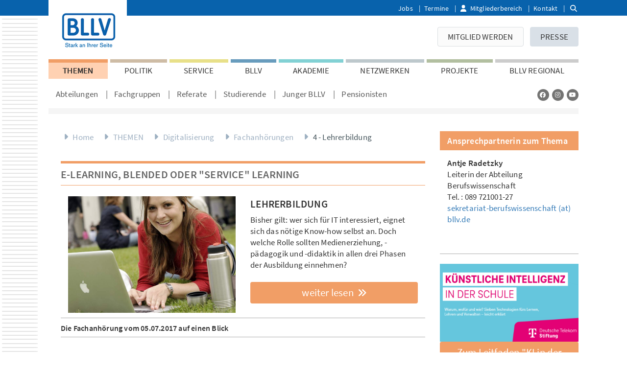

--- FILE ---
content_type: text/html; charset=utf-8
request_url: https://www.bllv.de/themen/digitalisierung/fachanhoerungen-201718/4-lehrerbildung
body_size: 20321
content:
<!DOCTYPE html>
<html class="no-js">
<head>

<meta charset="utf-8">
<!-- 
	This website is powered by TYPO3 - inspiring people to share!
	TYPO3 is a free open source Content Management Framework initially created by Kasper Skaarhoj and licensed under GNU/GPL.
	TYPO3 is copyright 1998-2026 of Kasper Skaarhoj. Extensions are copyright of their respective owners.
	Information and contribution at https://typo3.org/
-->



<title>4 - Lehrerbildung | BLLV: Für Lehrerinnen und Lehrer in Bayern</title>
<meta name="generator" content="TYPO3 CMS">
<meta name="description" content="Ein Gespräch mit Professor Thomas Merz von der Pädagogischen Hochschule Thurgau in der Schweiz über den Nutzen von Tablets für Grundschüler, Fake News und Kompetenzen, die Lehrkräfte heute dringend brauchen.">
<meta name="viewport" content="width=device-width, initial-scale=1">
<meta name="robots" content="index,follow">
<meta name="keywords" content="BLLV-Fachanhörung Digitalisierung 2017/18: Lehrerkompetenzen, Thomas Merz, Pädagogische Hochschule Thurgau Schweiz">
<meta name="twitter:card" content="summary">


<link rel="stylesheet" href="/typo3temp/assets/css/99c03be21622330ac34df37bd982f97d.css?1723806044" media="all">
<link rel="stylesheet" href="/_assets/b7400f46a4ad4a166ad5f41a9b8bdaba/css/dp_cookieconsent.css?1723713378" media="all">
<link rel="stylesheet" href="/_assets/47400bb84e4e0324cd1d0a84db430fe5/Css/styles.css?1723713379" media="all">
<link rel="stylesheet" href="/_assets/b32ab375c10cd0b9f89bab13bea7d364/Stylesheets/cart.css?1723713378" media="all">
<link rel="stylesheet" href="/build/css/bootstrap.css?1755508822" media="all">
<link rel="stylesheet" href="/build/css/main.css?1763393252" media="all">



<script src="/build/js/splide.js?1765826152"></script>


<link rel="apple-touch-icon" sizes="180x180" href="/_frontend/site_bllv/icons/apple-touch-icon.png">
        <link rel="icon" type="image/png" sizes="32x32" href="/_frontend/site_bllv/icons/favicon-32x32.png">
        <link rel="icon" type="image/png" sizes="16x16" href="/_frontend/site_bllv/icons/favicon-16x16.png">
        <link rel="manifest" href="/_frontend/site_bllv/meta/manifest.json">
        <link rel="mask-icon" href="/_frontend/site_bllv/icons/safari-pinned-tab.svg" color="#5bbad5">
        <link rel="shortcut icon" href="/_frontend/site_bllv/icons/favicon.ico">
        <meta name="msapplication-config" content="/_frontend/site_bllv/meta/browserconfig.xml">
        <meta name="theme-color" content="#ffffff"><link rel="prev" href="/themen/digitalisierung/fachanhoerungen-201718/3-systembetreuung"><link rel="next" href="/themen/digitalisierung/fachanhoerungen-201718/5-datensicherheit"><link rel="canonical" href="https://www.bllv.de/themen/digitalisierung/fachanhoerungen-201718/4-lehrerbildung"><script data-ignore="1" data-cookieconsent="statistics" type="text/plain"></script>
<link rel="canonical" href="https://www.bllv.de/themen/digitalisierung/fachanhoerungen-201718/4-lehrerbildung"/>

<!-- This site is optimized with the Yoast SEO for TYPO3 plugin - https://yoast.com/typo3-extensions-seo/ -->
<script type="application/ld+json">[{"@context":"https:\/\/www.schema.org","@type":"BreadcrumbList","itemListElement":[{"@type":"ListItem","position":1,"item":{"@id":"https:\/\/www.bllv.de\/","name":"Home"}},{"@type":"ListItem","position":2,"item":{"@id":"https:\/\/www.bllv.de\/themen","name":"THEMEN"}},{"@type":"ListItem","position":3,"item":{"@id":"https:\/\/www.bllv.de\/themen\/digitalisierung","name":"Digitalisierung"}},{"@type":"ListItem","position":4,"item":{"@id":"https:\/\/www.bllv.de\/themen\/digitalisierung\/fachanhoerungen-201718","name":"Fachanh\u00f6rungen"}},{"@type":"ListItem","position":5,"item":{"@id":"https:\/\/www.bllv.de\/themen\/digitalisierung\/fachanhoerungen-201718\/4-lehrerbildung","name":"4 - Lehrerbildung"}}]}]</script>
</head>
<body class="has-slimheader pageid_1202 layout_0 substyle-bllv-themen">
<div xmlns:f="http://xsd.helhum.io/ns/typo3/cms-fluid/master/ViewHelpers" id="top">
    
    
    <div id="wrapper">
        
                
	<header class="header slim-header">
		<div class="header-top-line"></div>
		<div class="container">
			<div class="logo">
				
    
    
            <a href="/" title="Zur Startseite">
                <img alt="Logo" src="/fileadmin/BLLV/Bilder/Logos/bllvlogo_160x120.png" width="160" height="120" />
            </a>
        

			</div>
			<div class="top-nav">
				
					
    <ul>
        
            <li>
                <a href="/bllv/landesgeschaeftsstelle/jobs-stellenangebote-des-bllv">
                    Jobs
                </a>
            </li>
        
            <li>
                <a href="/termine">
                    Termine
                </a>
            </li>
        
            <li>
                <a href="/mitgliederbereich" class="member-area">
                    Mitgliederbereich
                </a>
            </li>
        
            <li>
                <a href="/rechtliches/kontakt">
                    Kontakt
                </a>
            </li>
        
    </ul>

					<div id="slim-header-search">
    <form action="/website-suche/"
          method="get" id="form_kesearch_searchfield" name="form_kesearch_searchfield">
        <i class="fa fa-search" aria-hidden="true"></i>
        <input type="text" id="ke_search_searchfield_sword" name="tx_kesearch_pi1[sword]" />
    </form>
</div>


				
			</div>
			

<div class="navbar-header">
    <button type="button" class="navbar-toggle" data-toggle="collapse" data-target=".navbar-collapse" id="mobileMenuToggler">
        <span class="sr-only">Toggle navigation</span>
        <span class="icon-bar"></span>
        <span class="icon-bar"></span>
        <span class="icon-bar"></span>
    </button>
    
    
            
        

    
            <a href="/">
                
                        <img src="/_frontend/site_bllv/images/logo_mobile.png" alt="BLLV" title="BLLV" />
                    
            </a>
        
</div>


			<div class="navbar-collapse collapse">
				<div class="row">
					<div class="col-md-12">
						
	
			<form action="/website-suche/"
				  method="get" id="form_kesearch_searchfield_mobile" name="form_kesearch_searchfield" class="navbar-form">
				<div class="input-group">
					<input type="text" id="ke_search_searchfield_sword_mobile" class="form-control" name="tx_kesearch_pi1[sword]" placeholder="Suche" />
					<span class="input-group-btn">
						<button id="ke_search_searchfield_submit_mobile" name="tx_kesearch_pi1[submitButton]" class="btn btn-default" type="submit">
							<i class="fa fa-search" aria-hidden="true"></i>
						</button>
					</span>
				</div>
			</form>
		

					</div>
				</div>
				
					
    <div class="button-nav">
        <a href="/mitgliederbereich" class="special mobile-view-only">
            Mitgliederbereich
        </a>
        
            <a href="/mitglied-werden" class="special">
                Mitglied werden
            </a>
        
            <a href="/presse">
                PRESSE
            </a>
        
    </div>

				
				<div class="row">
					<div class="col-md-12">
						
	
		<nav class="megamenu-navbar" role="navigation">
			<ul id="megamenu-navbar-main-navigation">
				
					<li>
						<a data-uid="6" class="substyle-bllv-themen active" id="main-nav-item-6" href="/themen">
							THEMEN
						</a>
						
							<div class="subnavigation substyle-bllv-themen" id="subnavigation-container-6">
								
									<div class="subnavigation-block">
										<div class="subnavigation-column">
											<h4>
												<a href="/themen/lehrkraeftemangel">Lehrkräftemangel</a>
											</h4>
											
												<ul>
													
														
																<li class="">
																	<a href="/themen/lehrkraeftemangel/einstellungen">Einstellungen</a>
																</li>
															
													
												</ul>
											
										</div>
									
								
									
										<div class="subnavigation-column">
											<h4>
												<a href="/themen/demokratiepaedagogik">Demokratiepädagogik</a>
											</h4>
											
												<ul>
													
														
																<li class="">
																	<a href="/themen/demokratiepaedagogik/demokratielernen-konkret">Demokratielernen konkret</a>
																</li>
															
													
														
																<li class="">
																	<a href="/themen/demokratiepaedagogik/positionen">Positionen &amp; Beschlüsse</a>
																</li>
															
													
														
																<li class="">
																	<a href="/themen/weitere-themen/haltung-zaehlt">HALTUNG ZÄHLT</a>
																</li>
															
													
														
																<li class="">
																	<a href="/themen/nachhaltige-entwicklung-bne">Schule für Nachhaltigkeit</a>
																</li>
															
													
												</ul>
											
										</div>
									
								
									
										<div class="subnavigation-column">
											<h4>
												<a href="/themen/weitere-themen/haltung-zaehlt">HALTUNG ZÄHLT</a>
											</h4>
											
												<ul>
													
														
																<li class="">
																	<a href="/themen/weitere-themen/haltung-zaehlt/das-manifest">Das Manifest</a>
																</li>
															
													
														
																<li class="">
																	<a href="/themen/weitere-themen/haltung-zaehlt/erstunterzeichner">Erstunterzeichner</a>
																</li>
															
													
														
																<li class="">
																	<a href="/themen/weitere-themen/haltung-zaehlt/ich-unterstuetze-weil">Ich unterstütze, weil</a>
																</li>
															
													
														
																<li class="">
																	<a href="/themen/weitere-themen/haltung-zaehlt/downloads">Downloads</a>
																</li>
															
													
														
																<li class="">
																	<a href="/themen/weitere-themen/haltung-zaehlt/medienecho">Medienecho</a>
																</li>
															
													
												</ul>
											
										</div>
									
								
									
										<div class="subnavigation-column">
											<h4>
												<a href="/themen/weitere-themen/lernen-und-leistung">Lernen und Leistung</a>
											</h4>
											
												<ul>
													
														
																<li class="">
																	<a href="/themen/weitere-themen/lernen-und-leistung/aus-der-praxis-fuer-die-praxis">Aus der Praxis für die Praxis</a>
																</li>
															
													
														
																<li class="">
																	<a href="/themen/weitere-themen/lernen-und-leistung/impulsreihe-weiterdenken">Impulsreihe Weiterdenken</a>
																</li>
															
													
														
																<li class="">
																	<a href="/themen/weitere-themen/lernen-und-leistung/bllv-position">Positionen &amp; Beschlüsse</a>
																</li>
															
													
														
																<li class="">
																	<a href="/themen/weitere-themen/lernen-und-leistung/bllv-fachanhoerung">BLLV-Fachanhörung</a>
																</li>
															
													
												</ul>
											
										</div>
									</div>
								
									<div class="subnavigation-block">
										<div class="subnavigation-column">
											<h4>
												<a href="/themen/lehrergesundheit">Lehrergesundheit</a>
											</h4>
											
												<ul>
													
														
																<li class="">
																	<a href="/themen/lehrergesundheit/belastung-staerkung-amis-arbeitsmedizinisches-institut">Belastung - Stärkung - AMIS (Arbeitsmedizinisches Institut)</a>
																</li>
															
													
														
																<li class="">
																	<a href="/themen/lehrergesundheit/bllv-service-angebote">ANGEBOTE: BLLV-Akademie, KM Bayern, Bundesministerium</a>
																</li>
															
													
														
																<li class="">
																	<a href="/themen/lehrergesundheit/bllv-memorandum">BLLV Memorandum</a>
																</li>
															
													
												</ul>
											
										</div>
									
								
									
										<div class="subnavigation-column">
											<h4>
												<a href="/themen/nachhaltige-entwicklung-bne">Nachhaltige Entwicklung (BNE)</a>
											</h4>
											
												<ul>
													
														
																<li class="">
																	<a href="/themen/nachhaltige-entwicklung-bne/aus-der-praxis-fuer-die-praxis">Aus der Praxis für die Praxis</a>
																</li>
															
													
														
																<li class="">
																	<a href="/themen/nachhaltige-entwicklung-bne/pakt-fuer-bne">Pakt für BNE</a>
																</li>
															
													
														
																<li class="">
																	<a href="/themen/nachhaltige-entwicklung-bne/nachhaltigkeit-im-bllv">Nachhaltigkeit im BLLV</a>
																</li>
															
													
														
																<li class="">
																	<a href="/themen/nachhaltige-entwicklung-bne/position-beschluesse">Positionen &amp; Beschlüsse</a>
																</li>
															
													
														
																<li class="">
																	<a href="/themen/nachhaltige-entwicklung-bne/links-und-infos">Links und Infos</a>
																</li>
															
													
												</ul>
											
										</div>
									
								
									
										<div class="subnavigation-column">
											<h4>
												<a href="/themen/weitere-themen/integration">Integration</a>
											</h4>
											
												<ul>
													
														
																<li class="">
																	<a href="/themen/weitere-themen/integration/bllv-position">Positionen &amp; Beschlüsse</a>
																</li>
															
													
														
																<li class="">
																	<a href="/themen/weitere-themen/integration/religioese-vielfalt">Religiöse Vielfalt</a>
																</li>
															
													
														
																<li class="">
																	<a href="/themen/weitere-themen/islamunterricht">Islamunterricht</a>
																</li>
															
													
												</ul>
											
										</div>
									
								
									
										<div class="subnavigation-column">
											<h4>
												<a href="/themen/bildungsgerechtigkeit">Bildungsgerechtigkeit</a>
											</h4>
											
												<ul>
													
														
																<li class="">
																	<a href="/themen/bildungsgerechtigkeit/aus-der-praxis-fuer-die-praxis">Aus der Praxis für die Praxis</a>
																</li>
															
													
														
																<li class="">
																	<a href="/themen/bildungsgerechtigkeit/links-und-infos">Links und Infos</a>
																</li>
															
													
														
																<li class="">
																	<a href="/themen/bildungsgerechtigkeit/positionen-beschluesse">Positionen &amp; Beschlüsse</a>
																</li>
															
													
												</ul>
											
										</div>
									</div>
								
									<div class="subnavigation-block">
										<div class="subnavigation-column">
											<h4>
												<a href="/themen/digitalisierung">Digitalisierung</a>
											</h4>
											
												<ul>
													
														
																<li class="">
																	<a href="/themen/digitalisierung/bllv-positionen">Positionen &amp; Beschlüsse</a>
																</li>
															
													
														
																<li class="">
																	<a href="/themen/digitalisierung/fachanhoerungen-201718">Fachanhörungen</a>
																</li>
															
													
														
																<li class="">
																	<a href="/bllv/organisation/referate/digitalisierung">Referat Digitalisierung</a>
																</li>
															
													
												</ul>
											
										</div>
									
								
									
										<div class="subnavigation-column">
											<h4>
												<a href="/themen/herzkopfhand">Herz.Kopf.Hand.</a>
											</h4>
											
												<ul>
													
														
																<li class="">
																	<a href="https://www.bllv.de/vollstaendiger-artikel/news/herz-kopf-hand-zeit-fuer-menschen/">Manifest</a>
																</li>
															
													
														
																<li class="">
																	<a href="/bllv/organisation/entscheidungsgremien/ldv/ldv-2019">LDV 2019</a>
																</li>
															
													
												</ul>
											
										</div>
									
								
									
										<div class="subnavigation-column">
											<h4>
												<a href="/themen/flexible-lehrkraeftebildung">Flexible Lehrkräftebildung</a>
											</h4>
											
												<ul>
													
														
																<li class="">
																	<a href="/themen/flexible-lehrkraeftebildung/das-bllv-modell">Das BLLV-Modell</a>
																</li>
															
													
														
																<li class="">
																	<a href="/themen/flexible-lehrkraeftebildung/was-bisher-geschah">Was bisher geschah</a>
																</li>
															
													
												</ul>
											
										</div>
									
								
									
										<div class="subnavigation-column">
											<h4>
												<a href="/themen/weitere-themen">Weitere Themen</a>
											</h4>
											
												<ul>
													
														
																<li class="">
																	<a href="/service/lesefoerderung">Lesen</a>
																</li>
															
													
														
													
														
																<li class="">
																	<a href="/themen/weitere-themen/padagogischer-schulbau">Padagogischer Schulbau</a>
																</li>
															
													
														
													
														
													
														
													
														
													
														
																<li class="">
																	<a href="/themen/weitere-themen/grundschule">Grundschule</a>
																</li>
															
													
														
																<li class="">
																	<a href="/themen/weitere-themen/mittelschule">Mittelschule</a>
																</li>
															
													
														
																<li class="">
																	<a href="/themen/weitere-themen/realschule">Realschule</a>
																</li>
															
													
														
																<li class="">
																	<a href="/themen/weitere-themen/gymnasium">Gymnasium</a>
																</li>
															
													
														
													
														
													
														
													
														
													
														
													
														
													
														
													
														
													
														
																<li class="">
																	<a href="/themen/weitere-themen">Mehr Themen</a>
																</li>
															
													
												</ul>
											
										</div>
									</div>
								
							</div>
						
					</li>
				
					<li>
						<a data-uid="7" class="substyle-bllv-politik" id="main-nav-item-7" href="/politik">
							POLITIK
						</a>
						
							<div class="subnavigation substyle-bllv-politik" id="subnavigation-container-7">
								
									<div class="subnavigation-block">
										<div class="subnavigation-column">
											<h4>
												<a href="/politik/positionen">Positionen</a>
											</h4>
											
												<ul>
													
														
																<li class="">
																	<a href="/politik/positionen/chronologisch">Chronologisch</a>
																</li>
															
													
														
																<li class="">
																	<a href="/politik/positionen/akzente">Akzente</a>
																</li>
															
													
														
																<li class="">
																	<a href="/themen/weitere-themen/externe-evaluation">Externe Evaluation</a>
																</li>
															
													
														
																<li class="">
																	<a href="/politik/positionen/beschluesse-der-ldv">Beschlüsse der LDV</a>
																</li>
															
													
												</ul>
											
										</div>
									
								
									
										<div class="subnavigation-column">
											<h4>
												<a href="/politik/briefe-an-die-politik">Briefe an die Politik</a>
											</h4>
											
												<ul>
													
														
																<li class="">
																	<a href="/politik/brandbrief/jetzt-reichts">Jetzt reicht&#039;s!</a>
																</li>
															
													
														
																<li class="">
																	<a href="/offener-brief-sofortprogramm-fuer-die-schulen-handeln-sie-jetzt">Offener Brief Sofortprogramm für die Schulen: Handeln Sie jetzt!</a>
																</li>
															
													
												</ul>
											
										</div>
									
								
									
										<div class="subnavigation-column">
											<h4>
												<a href="/politik/bllv-im-gespraech">BLLV im Gespräch</a>
											</h4>
											
										</div>
									
								
									
										<div class="subnavigation-column">
											<h4>
												<a href="/politik/studien-und-befragungen">Studien und Befragungen</a>
											</h4>
											
												<ul>
													
														
																<li class="">
																	<a href="/themen/weitere-themen/gewaltfreie-schulkultur/forsa-ergebnisse-gewalt-gegen-lehrkraefte">Gewalt gegen Lehrkräfte</a>
																</li>
															
													
														
																<li class="">
																	<a href="/politik/studien-und-befragungen/digitalisierung">Digitalisierung</a>
																</li>
															
													
														
																<li class="">
																	<a href="/politik/studien-und-befragungen/zeit-fuer-bildung">Zeit für Bildung</a>
																</li>
															
													
														
																<li class="">
																	<a href="/politik/studien-und-befragungen/lehrplanplus">LehrplanPlus</a>
																</li>
															
													
														
																<li class="">
																	<a href="/politik/studien-und-befragungen/mittelschule">Mittelschule</a>
																</li>
															
													
														
																<li class="">
																	<a href="/politik/studien-und-befragungen/schulberatung">Schulberatung</a>
																</li>
															
													
												</ul>
											
										</div>
									</div>
								
									<div class="subnavigation-block">
										<div class="subnavigation-column">
											<h4>
												<a href="/politik/paedagogik-trifft-politik">Pädagogik trifft Politik</a>
											</h4>
											
										</div>
									
								
									
										<div class="subnavigation-column">
											<h4>
												<a href="/politik/archiv">Archiv</a>
											</h4>
											
										</div>
									</div>
								
							</div>
						
					</li>
				
					<li>
						<a data-uid="8" class="substyle-bllv-service" id="main-nav-item-8" href="/service">
							SERVICE
						</a>
						
							<div class="subnavigation substyle-bllv-service" id="subnavigation-container-8">
								
									<div class="subnavigation-block">
										<div class="subnavigation-column">
											<h4>
												<a href="/service/rechtsschutz">Rechtsschutz</a>
											</h4>
											
												<ul>
													
														
																<li class="">
																	<a href="/service/rechtsschutz/rechtsschutzordnung">Rechtsschutzordnung</a>
																</li>
															
													
														
																<li class="">
																	<a href="/service/rechtsschutz/aktuelle-themen">Aktuelle Themen</a>
																</li>
															
													
														
																<li class="">
																	<a href="/service/rechtsschutz/rechtsfragen">Leitfäden</a>
																</li>
															
													
														
																<li class="">
																	<a href="/service/rechtsschutz/rechtsstatus">Rechtsstatus</a>
																</li>
															
													
														
																<li class="">
																	<a href="/service/rechtsschutz/rechtsfaelle">Rechtsfälle</a>
																</li>
															
													
														
																<li class="">
																	<a href="/service/rechtsschutz/datenschutzerklaerung">Datenschutzerklärung</a>
																</li>
															
													
												</ul>
											
										</div>
									
								
									
										<div class="subnavigation-column">
											<h4>
												<a href="/service/infos-dienstrecht">Infos Dienstrecht</a>
											</h4>
											
												<ul>
													
														
																<li class="">
																	<a href="/service/infos-dienstrecht/einkommensrunde-25/26">Einkommensrunde 25/26</a>
																</li>
															
													
														
																<li class="">
																	<a href="/service/infos-dienstrecht/aktuelle-informationen">Aktuelle Informationen</a>
																</li>
															
													
														
																<li class="">
																	<a href="/service/infos-dienstrecht/exklusivinfos-mitglieder">Exklusivinfos Mitglieder</a>
																</li>
															
													
														
																<li class="">
																	<a href="/service/infos-dienstrecht/dienstliche-beurteilung">Dienstliche Beurteilung</a>
																</li>
															
													
														
																<li class="">
																	<a href="/service/infos-dienstrecht/ratgeber-online">Ratgeber online</a>
																</li>
															
													
														
																<li class="">
																	<a href="/service/infos-dienstrecht/bllv-experten">BLLV-Experten</a>
																</li>
															
													
														
																<li class="">
																	<a href="/service/infos-dienstrecht/oeffentlicher-dienst-a-z">Öffentlicher Dienst A-Z</a>
																</li>
															
													
												</ul>
											
										</div>
									
								
									
										<div class="subnavigation-column">
											<h4>
												<a href="/service/infos-dienstrecht/personalraete">Personalräte</a>
											</h4>
											
												<ul>
													
														
																<li class="">
																	<a href="/service/infos-dienstrecht/personalraete/wahl-2026">Wahl 2026</a>
																</li>
															
													
														
																<li class="">
																	<a href="/service/infos-dienstrecht/personalraete/aufgaben">Aufgaben</a>
																</li>
															
													
														
																<li class="">
																	<a href="/service/infos-dienstrecht/personalraete/hauptpersonalrat">Hauptpersonalrat</a>
																</li>
															
													
														
																<li class="">
																	<a href="/service/infos-dienstrecht/personalraete/oertliche-und-bezirkspersonalraete">Örtliche und Bezirkspersonalräte</a>
																</li>
															
													
														
																<li class="">
																	<a href="https://junger.bllv.de/wer-wir-sind/hjav-wahl-2026">Jugend und Auszubildende</a>
																</li>
															
													
														
																<li class="">
																	<a href="/service/infos-dienstrecht/personalraete/wahl-2021">Wahl 2021</a>
																</li>
															
													
												</ul>
											
										</div>
									
								
									
										<div class="subnavigation-column">
											<h4>
												<a href="/service/soziales-und-finanzen">Soziales und Finanzen</a>
											</h4>
											
												<ul>
													
														
																<li class="">
																	<a href="/service/steuerratgeber">Steuerratgeber</a>
																</li>
															
													
														
																<li class="">
																	<a href="/service/soziales-und-finanzen/bllv-sozialbrief">BLLV-Sozialbrief</a>
																</li>
															
													
														
																<li class="">
																	<a href="/service/soziales-und-finanzen/broschueren">Broschüren</a>
																</li>
															
													
												</ul>
											
										</div>
									</div>
								
									<div class="subnavigation-block">
										<div class="subnavigation-column">
											<h4>
												<a href="/service/lesefoerderung">Leseförderung</a>
											</h4>
											
												<ul>
													
														
																<li class="">
																	<a href="/service/lesefoerderung/forum-lesen">Forum Lesen</a>
																</li>
															
													
														
																<li class="">
																	<a href="/service/lesefoerderung/medien-in-der-schule">Medien in der Schule</a>
																</li>
															
													
												</ul>
											
										</div>
									
								
									
										<div class="subnavigation-column">
											<h4>
												<a href="/service/klassenfahrten">Klassenfahrten</a>
											</h4>
											
												<ul>
													
														
																<li class="">
																	<a href="/service/klassenfahrten/jugendherberge">Jugendherberge</a>
																</li>
															
													
														
																<li class="">
																	<a href="/service/klassenfahrten/schullandheim">Schullandheim</a>
																</li>
															
													
												</ul>
											
										</div>
									
								
									
										<div class="subnavigation-column">
											<h4>
												<a href="/akademie/fit-bleiben-im-beruf">Gesundheit</a>
											</h4>
											
										</div>
									
								
									
										<div class="subnavigation-column">
											<h4>
												<a href="/service/termine-und-aktionen">Termine und Aktionen</a>
											</h4>
											
												<ul>
													
														
																<li class="">
																	<a href="/service/termine-und-aktionen/ermaessigungen">Ermäßigungen</a>
																</li>
															
													
												</ul>
											
										</div>
									</div>
								
									<div class="subnavigation-block">
										<div class="subnavigation-column">
											<h4>
												<a href="https://www.bllv-wd.de/">Versicherungen</a>
											</h4>
											
										</div>
									
								
									
										<div class="subnavigation-column">
											<h4>
												<a href="/service/elternratgeber">Elternratgeber</a>
											</h4>
											
										</div>
									
								
									
										<div class="subnavigation-column">
											<h4>
												<a href="/service/digit-unterrichtsplaner">DIGIT Lehrerkalender</a>
											</h4>
											
										</div>
									
								
									
										<div class="subnavigation-column">
											<h4>
												<a href="/service/schulverzeichnis">Schulverzeichnis</a>
											</h4>
											
										</div>
									</div>
								
							</div>
						
					</li>
				
					<li>
						<a data-uid="9" class="substyle-bllv-bllv" id="main-nav-item-9" href="/bllv">
							BLLV
						</a>
						
							<div class="subnavigation substyle-bllv-bllv" id="subnavigation-container-9">
								
									<div class="subnavigation-block">
										<div class="subnavigation-column">
											<h4>
												<a href="/bllv/organisation/entscheidungsgremien/praesidium">Präsidium</a>
											</h4>
											
										</div>
									
								
									
										<div class="subnavigation-column">
											<h4>
												<a href="/bllv/landesvorstand">Landesvorstand</a>
											</h4>
											
										</div>
									
								
									
										<div class="subnavigation-column">
											<h4>
												<a href="/bllv/verbandsportraet">Verbandsporträt</a>
											</h4>
											
										</div>
									
								
									
										<div class="subnavigation-column">
											<h4>
												<a href="/mitglied-werden/mitgliedschaft-faq">Mitgliedschaft</a>
											</h4>
											
										</div>
									</div>
								
									<div class="subnavigation-block">
										<div class="subnavigation-column">
											<h4>
												<a href="/bllv/organisation">Organisation</a>
											</h4>
											
												<ul>
													
														
																<li class="">
																	<a href="/bllv/organisation/satzung">Satzung</a>
																</li>
															
													
														
																<li class="">
																	<a href="/bllv/organisation/geschaeftsordnung">Geschäftsordnung</a>
																</li>
															
													
														
																<li class="">
																	<a href="/bllv/organisation/entscheidungsgremien">Entscheidungsgremien</a>
																</li>
															
													
														
																<li class="">
																	<a href="/bllv/organisation/abteilungen">Abteilungen</a>
																</li>
															
													
														
																<li class="">
																	<a href="/bllv/organisation/fachgruppen">Fachgruppen</a>
																</li>
															
													
														
																<li class="">
																	<a href="/bllv/organisation/referate">Referate</a>
																</li>
															
													
												</ul>
											
										</div>
									
								
									
										<div class="subnavigation-column">
											<h4>
												<a href="/bllv/landesgeschaeftsstelle">Landesgeschäftsstelle</a>
											</h4>
											
												<ul>
													
														
																<li class="">
																	<a href="/bllv/landesgeschaeftsstelle/unser-haus">Unser Haus</a>
																</li>
															
													
														
																<li class="">
																	<a href="/bllv/landesgeschaeftsstelle/jobs-stellenangebote-des-bllv">Jobs</a>
																</li>
															
													
												</ul>
											
										</div>
									
								
									
										<div class="subnavigation-column">
											<h4>
												<a href="/bllv/partner">Partner</a>
											</h4>
											
												<ul>
													
														
																<li class="">
																	<a href="/bllv/partner/buendnispartner">Bündnispartner</a>
																</li>
															
													
														
																<li class="">
																	<a href="/bllv/partner/dachverbaende">Dachverbände</a>
																</li>
															
													
												</ul>
											
										</div>
									
								
									
										<div class="subnavigation-column">
											<h4>
												<a href="/bllv/geschichte">Geschichte</a>
											</h4>
											
												<ul>
													
														
																<li class="">
																	<a href="/bllv/geschichte/das-buch-zur-bllv-geschichte">Das Buch zur BLLV-Geschichte</a>
																</li>
															
													
														
																<li class="">
																	<a href="/bllv/geschichte/ehrentafel">Ehrentafel</a>
																</li>
															
													
														
																<li class="">
																	<a href="/bllv/geschichte/vorsitzende">Vorsitzende</a>
																</li>
															
													
														
																<li class="">
																	<a href="/bllv/geschichte/hauptversammlungen">Hauptversammlungen</a>
																</li>
															
													
														
																<li class="">
																	<a href="/bllv/geschichte/spezial-die-150-jahrfeier-2011">Spezial: Die 150-Jahrfeier 2011</a>
																</li>
															
													
												</ul>
											
										</div>
									</div>
								
									<div class="subnavigation-block">
										<div class="subnavigation-column">
											<h4>
												<a href="/bllv/verbandsmedien">Verbandsmedien</a>
											</h4>
											
												<ul>
													
														
																<li class="">
																	<a href="/bllv/verbandsmedien/homepage">Homepage</a>
																</li>
															
													
														
																<li class="">
																	<a href="/bllv/verbandsmedien/bayerische-schule">bayerische schule</a>
																</li>
															
													
														
																<li class="">
																	<a href="/bllv/verbandsmedien/60-und-mehr">60 ... und mehr!</a>
																</li>
															
													
														
																<li class="">
																	<a href="/bllv/verbandsmedien/broschueren">Broschüren</a>
																</li>
															
													
														
																<li class="">
																	<a href="/bllv/verbandsmedien/bildungsblick">Podcast: Bildungsblick</a>
																</li>
															
													
												</ul>
											
										</div>
									
								
									
										<div class="subnavigation-column">
											<h4>
												<a href="/bllv/andere-arbeitsstellen">Andere Arbeitsstellen</a>
											</h4>
											
												<ul>
													
														
																<li class="">
																	<a href="/bllv/andere-arbeitsstellen/bllv-wirtschaftsdienst">BLLV-Wirtschaftsdienst</a>
																</li>
															
													
														
																<li class="">
																	<a href="/bllv/andere-arbeitsstellen/bllv-reisedienst">BLLV-Reisedienst</a>
																</li>
															
													
														
																<li class="">
																	<a href="https://studierende.bllv.de/unser-angebot/wohnheime">Studierendenwohnheime</a>
																</li>
															
													
														
																<li class="">
																	<a href="/bllv/andere-arbeitsstellen/bllv-eigenhilfe">BLLV-Eigenhilfe</a>
																</li>
															
													
												</ul>
											
										</div>
									
								
									
										<div class="subnavigation-column">
											<h4>
												<a href="/bllv/verbandsmedien/broschueren">Publikationen</a>
											</h4>
											
										</div>
									
								
									
										<div class="subnavigation-column">
											<h4>
												<a href="/akademie/seminar-angebot/bllv-interne-schulungen/bllv-perspektive">BLLV Perspektive</a>
											</h4>
											
										</div>
									</div>
								
							</div>
						
					</li>
				
					<li>
						<a data-uid="10" class="substyle-bllv-akademie" id="main-nav-item-10" href="/akademie">
							AKADEMIE
						</a>
						
							<div class="subnavigation substyle-bllv-akademie" id="subnavigation-container-10">
								
									<div class="subnavigation-block">
										<div class="subnavigation-column">
											<h4>
												<a href="/akademie/seminar-angebot">Seminar-Angebot</a>
											</h4>
											
												<ul>
													
														
																<li class="">
																	<a href="/akademie/seminar-angebot/schule-neu-denken">Schwerpunkt</a>
																</li>
															
													
														
																<li class="">
																	<a href="/akademie/seminar-angebot/gesundheit">Gesundheit</a>
																</li>
															
													
														
																<li class="">
																	<a href="/akademie/seminar-angebot/kommunikation">Kommunikation</a>
																</li>
															
													
														
																<li class="">
																	<a href="/akademie/seminar-angebot/paedagogik-konkret">Pädagogik konkret</a>
																</li>
															
													
														
																<li class="">
																	<a href="/akademie/seminar-angebot/lernen">Lernen</a>
																</li>
															
													
														
																<li class="">
																	<a href="/akademie/seminar-angebot/schule-gestalten">Schule gestalten</a>
																</li>
															
													
														
																<li class="">
																	<a href="/akademie/seminar-angebot/ews-pruefungsvorbereitung">Prüfungsvorbereitung</a>
																</li>
															
													
														
																<li class="">
																	<a href="/akademie/referentinnen">Referent*innen</a>
																</li>
															
													
												</ul>
											
										</div>
									
								
									
										<div class="subnavigation-column">
											<h4>
												<a href="/akademie/schilf-programm">SchiLF-Angebot</a>
											</h4>
											
												<ul>
													
														
																<li class="">
																	<a href="/akademie/schilf-programm/gesundheit">Gesundheit</a>
																</li>
															
													
														
																<li class="">
																	<a href="/akademie/schilf-programm/kommunikation">Kommunikation</a>
																</li>
															
													
														
																<li class="">
																	<a href="/akademie/schilf-programm/paedagogik-konkret">Pädagogik konkret</a>
																</li>
															
													
														
																<li class="">
																	<a href="/akademie/schilf-programm/schule-gestalten">Schule gestalten</a>
																</li>
															
													
														
																<li class="">
																	<a href="/akademie/schilf-programm/demokratie-leben">Demokratie leben</a>
																</li>
															
													
														
																<li class="">
																	<a href="/akademie/schilf-programm/medien">Medien</a>
																</li>
															
													
														
																<li class="">
																	<a href="/akademie/schilf-programm/recht">Recht</a>
																</li>
															
													
												</ul>
											
										</div>
									
								
									
										<div class="subnavigation-column">
											<h4>
												<a href="/akademie/kamingespraeche">Kamingespräche</a>
											</h4>
											
												<ul>
													
														
																<li class="">
																	<a href="/akademie/kamingespraeche/kamingespraech-mit-bob-blume">Bob Blume</a>
																</li>
															
													
														
																<li class="">
																	<a href="/akademie/kamingespraeche/kamingespraech-mit-olaf-zimmermann">Olaf Zimmermann</a>
																</li>
															
													
												</ul>
											
										</div>
									
								
									
										<div class="subnavigation-column">
											<h4>
												<a href="/akademie/referentinnen">Referent*innen</a>
											</h4>
											
										</div>
									</div>
								
									<div class="subnavigation-block">
										<div class="subnavigation-column">
											<h4>
												<a href="/akademie/ueber-uns">Über uns</a>
											</h4>
											
												<ul>
													
														
																<li class="">
																	<a href="/akademie/ueber-uns/vorstand">Vorstand</a>
																</li>
															
													
														
																<li class="">
																	<a href="/akademie/ueber-uns/wissenschaftlicher-beirat">Wissenschaftlicher Beirat</a>
																</li>
															
													
														
																<li class="">
																	<a href="/akademie/ueber-uns/historie">Historie</a>
																</li>
															
													
														
																<li class="">
																	<a href="/akademie/ueber-uns/ihr-weg-zu-uns">Ihr Weg zu uns</a>
																</li>
															
													
														
																<li class="">
																	<a href="/akademie/ueber-uns/satzung">Satzung</a>
																</li>
															
													
														
																<li class="">
																	<a href="/akademie/ueber-uns/transparenzerklaerung">Transparenzerklärung</a>
																</li>
															
													
														
																<li class="">
																	<a href="/akademie/ueber-uns/agb-und-widerrufsrecht">AGB und Widerrufsrecht</a>
																</li>
															
													
														
																<li class="">
																	<a href="/akademie/ueber-uns/impressum">Impressum</a>
																</li>
															
													
												</ul>
											
										</div>
									
								
									
										<div class="subnavigation-column">
											<h4>
												<a href="/akademie/fit-bleiben-im-beruf">Fit bleiben im Beruf</a>
											</h4>
											
												<ul>
													
														
																<li class="">
																	<a href="/akademie/fit-bleiben-im-beruf/beratungsgespraeche">Beratungsgespräche</a>
																</li>
															
													
														
																<li class="">
																	<a href="/akademie/fit-bleiben-im-beruf/akustik-und-laerm/technische-hilfsmittel">Verleih Akustik-Messgerät</a>
																</li>
															
													
														
																<li class="">
																	<a href="/akademie/fit-bleiben-im-beruf/nilohealth-unterstuetzung-der-mentalen-gesundheit-fuer-bllv-mitglieder">nilo.health: Mentale Gesundheit</a>
																</li>
															
													
														
																<li class="">
																	<a href="/akademie/fit-bleiben-im-beruf/achtsam-atmen-adventskalender">Achtsam Atmen Adventskalender</a>
																</li>
															
													
														
																<li class="">
																	<a href="/akademie/fit-bleiben-im-beruf/gesundheitstage">Gesundheitstage</a>
																</li>
															
													
												</ul>
											
										</div>
									
								
									
										<div class="subnavigation-column">
											<h4>
												<a href="/akademie/paedagogikpreis">Pädagogikpreis</a>
											</h4>
											
												<ul>
													
														
																<li class="">
																	<a href="/akademie/paedagogikpreis/paedagogikpreis-2024">Pädagogikpreis 2024</a>
																</li>
															
													
														
																<li class="">
																	<a href="/akademie/paedagogikpreis/paedagogikpreis-2020">Pädagogikpreis 2020</a>
																</li>
															
													
												</ul>
											
										</div>
									
								
									
										<div class="subnavigation-column">
											<h4>
												<a href="/akademie/service">Service</a>
											</h4>
											
												<ul>
													
														
																<li class="">
																	<a href="/akademie/service/veranstaltungshinweise">Veranstaltungshinweise</a>
																</li>
															
													
														
																<li class="">
																	<a href="/akademie/service/elternangebote">Elternangebote</a>
																</li>
															
													
												</ul>
											
										</div>
									</div>
								
							</div>
						
					</li>
				
					<li>
						<a data-uid="11" class="substyle-bllv-netzwerken" id="main-nav-item-11" href="/netzwerken">
							NETZWERKEN
						</a>
						
							<div class="subnavigation substyle-bllv-netzwerken" id="subnavigation-container-11">
								
									<div class="subnavigation-block">
										<div class="subnavigation-column">
											<h4>
												<a href="/netzwerken/kooperationen">Kooperationen</a>
											</h4>
											
												<ul>
													
														
																<li class="">
																	<a href="/netzwerken/kooperationen/forum-bildungspolitik">Forum Bildungspolitik</a>
																</li>
															
													
														
																<li class="">
																	<a href="/netzwerken/kooperationen/deutscher-schulpreis">Deutscher Schulpreis</a>
																</li>
															
													
														
																<li class="">
																	<a href="/netzwerken/kooperationen/bayerischer-schulleitungskongress">Bayerischer Schulleitungskongress</a>
																</li>
															
													
														
																<li class="">
																	<a href="/bllv/partner">Dachverbände</a>
																</li>
															
													
												</ul>
											
										</div>
									
								
									
										<div class="subnavigation-column">
											<h4>
												<a href="/netzwerken/verbandstag">Verbandstag</a>
											</h4>
											
												<ul>
													
														
																<li class="">
																	<a href="/netzwerken/verbandstag/die-werkstaetten">Werkstätten</a>
																</li>
															
													
														
																<li class="">
																	<a href="/netzwerken/verbandstag/ablauf">Ablauf</a>
																</li>
															
													
														
																<li class="">
																	<a href="/netzwerken/verbandstag/pre-workshop">Pre-Workshop</a>
																</li>
															
													
														
																<li class="">
																	<a href="/netzwerken/verbandstag/einladung-des-vizepraesidenten">Einladung des Vizepräsidenten</a>
																</li>
															
													
												</ul>
											
										</div>
									
								
									
										<div class="subnavigation-column">
											<h4>
												<a href="/netzwerken/fachanhoerungen">Fachanhörungen</a>
											</h4>
											
										</div>
									
								
									
										<div class="subnavigation-column">
											<h4>
												<a href="/netzwerken/studientage">Studientage</a>
											</h4>
											
										</div>
									</div>
								
							</div>
						
					</li>
				
					<li>
						<a data-uid="12" class="substyle-bllv-projekte" id="main-nav-item-12" href="/projekte">
							Projekte
						</a>
						
							<div class="subnavigation substyle-bllv-projekte" id="subnavigation-container-12">
								
									<div class="subnavigation-block">
										<div class="subnavigation-column">
											<h4>
												<a href="/projekte/soziales-engagement">Soziales Engagement -       BLLV Kinderhilfe e. V.</a>
											</h4>
											
												<ul>
													
														
																<li class="">
																	<a href="/projekte/soziales-engagement/bllv-kinderhaus-casadeni">BLLV-Kinderhaus Casadeni</a>
																</li>
															
													
														
																<li class="">
																	<a href="/projekte/soziales-engagement/schulfruehstueck">denkbar Schulfrühstück</a>
																</li>
															
													
														
																<li class="">
																	<a href="/projekte/soziales-engagement/aktion-ballhelden">Aktion BallHelden</a>
																</li>
															
													
														
																<li class="">
																	<a href="/projekte/soziales-engagement/lehrerwaisenstiftung">Lehrerwaisenstiftung</a>
																</li>
															
													
														
																<li class="">
																	<a href="/projekte/soziales-engagement/transparenz">Transparenz</a>
																</li>
															
													
														
																<li class="">
																	<a href="/projekte/soziales-engagement/spendenformular">Spendenformular</a>
																</li>
															
													
														
																<li class="">
																	<a href="/projekte/soziales-engagement/fonds-kinder-helfen-kindern">Kinderhilfe-Fonds</a>
																</li>
															
													
												</ul>
											
										</div>
									
								
									
										<div class="subnavigation-column">
											<h4>
												<a href="/projekte/paedagogische-initiativen">Pädagogische Initiativen</a>
											</h4>
											
												<ul>
													
														
																<li class="">
																	<a href="/projekte/paedagogische-initiativen/verstaendnisintensives-lernen">Verständnisintensives Lernen</a>
																</li>
															
													
														
																<li class="">
																	<a href="/projekte/paedagogische-initiativen/wertvoll-miteinander">Wertvoll miteinander</a>
																</li>
															
													
														
																<li class="">
																	<a href="/projekte/paedagogische-initiativen/computerspielsucht">Computerspielsucht</a>
																</li>
															
													
												</ul>
											
										</div>
									
								
									
										<div class="subnavigation-column">
											<h4>
												<a href="/projekte/geschichte-bewahren">Geschichte bewahren</a>
											</h4>
											
												<ul>
													
														
																<li class="">
																	<a href="/projekte/geschichte-bewahren/erinnerungsarbeit">Erinnerungsarbeit</a>
																</li>
															
													
														
																<li class="">
																	<a href="/themen/weitere-themen/haltung-zaehlt">Manifest: HALTUNG ZÄHLT</a>
																</li>
															
													
												</ul>
											
										</div>
									
								
									
										<div class="subnavigation-column">
											<h4>
												<a href="/projekte/dokumentarfilme">Dokumentarfilme</a>
											</h4>
											
										</div>
									</div>
								
							</div>
						
					</li>
				
					<li>
						<a data-uid="282" id="main-nav-item-282" href="/bllv-regional-seiten">
							BLLV REGIONAL
						</a>
						
							<div class="subnavigation" id="subnavigation-container-282">
								
									<div class="subnavigation-block">
										<div class="subnavigation-column">
											<h4>
												<a href="http://nuernberg.bllv.de">NLLV</a>
											</h4>
											
										</div>
									
								
									
										<div class="subnavigation-column">
											<h4>
												<a href="http://unterfranken.bllv.de">ULLV</a>
											</h4>
											
										</div>
									
								
									
										<div class="subnavigation-column">
											<h4>
												<a href="https://www.mllv.de/">MLLV</a>
											</h4>
											
										</div>
									
								
									
										<div class="subnavigation-column">
											<h4>
												<a href="http://oberpfalz.bllv.de/">Oberpfalz</a>
											</h4>
											
										</div>
									</div>
								
									<div class="subnavigation-block">
										<div class="subnavigation-column">
											<h4>
												<a href="http://schwaben.bllv.de/">Schwaben</a>
											</h4>
											
										</div>
									
								
									
										<div class="subnavigation-column">
											<h4>
												<a href="http://oberfranken.bllv.de/">Oberfranken</a>
											</h4>
											
										</div>
									
								
									
										<div class="subnavigation-column">
											<h4>
												<a href="http://oberbayern.bllv.de/">Oberbayern</a>
											</h4>
											
										</div>
									
								
									
										<div class="subnavigation-column">
											<h4>
												<a href="https://niederbayern.bllv.de/">Niederbayern</a>
											</h4>
											
										</div>
									</div>
								
									<div class="subnavigation-block">
										<div class="subnavigation-column">
											<h4>
												<a href="https://mittelfranken.bllv.de">Mittelfranken</a>
											</h4>
											
										</div>
									
								
									
										<div class="subnavigation-column">
											<h4>
												<a href="/bllv-regional-seiten/kreisverbaende">Kreisverbände</a>
											</h4>
											
										</div>
									</div>
								
							</div>
						
					</li>
				
			</ul>
		</nav>
		<nav class="mobilemenu-navbar" role="navigation">
			<div class="navbar-collapse collapse">
				<ul class="nav navbar-nav" id="mobile-smart-menu-navigation">
					
						<li class="substyle-bllv-themen active">
							
									<a class="sub-arrow substyle-bllv-themen" href="/themen">
										THEMEN<span class="caret"></span>
									</a>
									<ul class="dropdown-menu level1">
										
											<li class="">
												
														<a class="sub-arrow" href="/themen/lehrkraeftemangel">
															Lehrkräftemangel<span class="caret"></span>
														</a>
														<ul class="dropdown-menu level2">
															
																<li class="">
																	<a href="/themen/lehrkraeftemangel/einstellungen">Einstellungen</a>
																</li>
															
														</ul>
													
											</li>
										
											<li class="">
												
														<a class="sub-arrow" href="/themen/demokratiepaedagogik">
															Demokratiepädagogik<span class="caret"></span>
														</a>
														<ul class="dropdown-menu level2">
															
																<li class="">
																	<a href="/themen/demokratiepaedagogik/demokratielernen-konkret">Demokratielernen konkret</a>
																</li>
															
																<li class="">
																	<a href="/themen/demokratiepaedagogik/positionen">Positionen &amp; Beschlüsse</a>
																</li>
															
																<li class="">
																	<a href="/themen/weitere-themen/haltung-zaehlt">HALTUNG ZÄHLT</a>
																</li>
															
																<li class="">
																	<a href="/themen/nachhaltige-entwicklung-bne">Schule für Nachhaltigkeit</a>
																</li>
															
														</ul>
													
											</li>
										
											<li class="">
												
														<a class="sub-arrow" href="/themen/weitere-themen/haltung-zaehlt">
															HALTUNG ZÄHLT<span class="caret"></span>
														</a>
														<ul class="dropdown-menu level2">
															
																<li class="">
																	<a href="/themen/weitere-themen/haltung-zaehlt/das-manifest">Das Manifest</a>
																</li>
															
																<li class="">
																	<a href="/themen/weitere-themen/haltung-zaehlt/erstunterzeichner">Erstunterzeichner</a>
																</li>
															
																<li class="">
																	<a href="/themen/weitere-themen/haltung-zaehlt/ich-unterstuetze-weil">Ich unterstütze, weil</a>
																</li>
															
																<li class="">
																	<a href="/themen/weitere-themen/haltung-zaehlt/downloads">Downloads</a>
																</li>
															
																<li class="">
																	<a href="/themen/weitere-themen/haltung-zaehlt/medienecho">Medienecho</a>
																</li>
															
														</ul>
													
											</li>
										
											<li class="">
												
														<a class="sub-arrow" href="/themen/weitere-themen/lernen-und-leistung">
															Lernen und Leistung<span class="caret"></span>
														</a>
														<ul class="dropdown-menu level2">
															
																<li class="">
																	<a href="/themen/weitere-themen/lernen-und-leistung/aus-der-praxis-fuer-die-praxis">Aus der Praxis für die Praxis</a>
																</li>
															
																<li class="">
																	<a href="/themen/weitere-themen/lernen-und-leistung/impulsreihe-weiterdenken">Impulsreihe Weiterdenken</a>
																</li>
															
																<li class="">
																	<a href="/themen/weitere-themen/lernen-und-leistung/bllv-position">Positionen &amp; Beschlüsse</a>
																</li>
															
																<li class="">
																	<a href="/themen/weitere-themen/lernen-und-leistung/bllv-fachanhoerung">BLLV-Fachanhörung</a>
																</li>
															
														</ul>
													
											</li>
										
											<li class="">
												
														<a class="sub-arrow" href="/themen/lehrergesundheit">
															Lehrergesundheit<span class="caret"></span>
														</a>
														<ul class="dropdown-menu level2">
															
																<li class="">
																	<a href="/themen/lehrergesundheit/belastung-staerkung-amis-arbeitsmedizinisches-institut">Belastung - Stärkung - AMIS (Arbeitsmedizinisches Institut)</a>
																</li>
															
																<li class="">
																	<a href="/themen/lehrergesundheit/bllv-service-angebote">ANGEBOTE: BLLV-Akademie, KM Bayern, Bundesministerium</a>
																</li>
															
																<li class="">
																	<a href="/themen/lehrergesundheit/bllv-memorandum">BLLV Memorandum</a>
																</li>
															
														</ul>
													
											</li>
										
											<li class="">
												
														<a class="sub-arrow" href="/themen/nachhaltige-entwicklung-bne">
															Nachhaltige Entwicklung (BNE)<span class="caret"></span>
														</a>
														<ul class="dropdown-menu level2">
															
																<li class="">
																	<a href="/themen/nachhaltige-entwicklung-bne/aus-der-praxis-fuer-die-praxis">Aus der Praxis für die Praxis</a>
																</li>
															
																<li class="">
																	<a href="/themen/nachhaltige-entwicklung-bne/pakt-fuer-bne">Pakt für BNE</a>
																</li>
															
																<li class="">
																	<a href="/themen/nachhaltige-entwicklung-bne/nachhaltigkeit-im-bllv">Nachhaltigkeit im BLLV</a>
																</li>
															
																<li class="">
																	<a href="/themen/nachhaltige-entwicklung-bne/position-beschluesse">Positionen &amp; Beschlüsse</a>
																</li>
															
																<li class="">
																	<a href="/themen/nachhaltige-entwicklung-bne/links-und-infos">Links und Infos</a>
																</li>
															
														</ul>
													
											</li>
										
											<li class="">
												
														<a class="sub-arrow" href="/themen/weitere-themen/integration">
															Integration<span class="caret"></span>
														</a>
														<ul class="dropdown-menu level2">
															
																<li class="">
																	<a href="/themen/weitere-themen/integration/bllv-position">Positionen &amp; Beschlüsse</a>
																</li>
															
																<li class="">
																	<a href="/themen/weitere-themen/integration/religioese-vielfalt">Religiöse Vielfalt</a>
																</li>
															
																<li class="">
																	<a href="/themen/weitere-themen/islamunterricht">Islamunterricht</a>
																</li>
															
														</ul>
													
											</li>
										
											<li class="">
												
														<a class="sub-arrow" href="/themen/bildungsgerechtigkeit">
															Bildungsgerechtigkeit<span class="caret"></span>
														</a>
														<ul class="dropdown-menu level2">
															
																<li class="">
																	<a href="/themen/bildungsgerechtigkeit/aus-der-praxis-fuer-die-praxis">Aus der Praxis für die Praxis</a>
																</li>
															
																<li class="">
																	<a href="/themen/bildungsgerechtigkeit/links-und-infos">Links und Infos</a>
																</li>
															
																<li class="">
																	<a href="/themen/bildungsgerechtigkeit/positionen-beschluesse">Positionen &amp; Beschlüsse</a>
																</li>
															
														</ul>
													
											</li>
										
											<li class="">
												
														<a class="sub-arrow" href="/themen/digitalisierung">
															Digitalisierung<span class="caret"></span>
														</a>
														<ul class="dropdown-menu level2">
															
																<li class="">
																	<a href="/themen/digitalisierung/bllv-positionen">Positionen &amp; Beschlüsse</a>
																</li>
															
																<li class="">
																	<a href="/themen/digitalisierung/fachanhoerungen-201718">Fachanhörungen</a>
																</li>
															
																<li class="">
																	<a href="/bllv/organisation/referate/digitalisierung">Referat Digitalisierung</a>
																</li>
															
														</ul>
													
											</li>
										
											<li class="">
												
														<a class="sub-arrow" href="/themen/herzkopfhand">
															Herz.Kopf.Hand.<span class="caret"></span>
														</a>
														<ul class="dropdown-menu level2">
															
																<li class="">
																	<a href="https://www.bllv.de/vollstaendiger-artikel/news/herz-kopf-hand-zeit-fuer-menschen/">Manifest</a>
																</li>
															
																<li class="">
																	<a href="/bllv/organisation/entscheidungsgremien/ldv/ldv-2019">LDV 2019</a>
																</li>
															
														</ul>
													
											</li>
										
											<li class="">
												
														<a class="sub-arrow" href="/themen/flexible-lehrkraeftebildung">
															Flexible Lehrkräftebildung<span class="caret"></span>
														</a>
														<ul class="dropdown-menu level2">
															
																<li class="">
																	<a href="/themen/flexible-lehrkraeftebildung/das-bllv-modell">Das BLLV-Modell</a>
																</li>
															
																<li class="">
																	<a href="/themen/flexible-lehrkraeftebildung/was-bisher-geschah">Was bisher geschah</a>
																</li>
															
														</ul>
													
											</li>
										
											<li class="">
												
														<a class="sub-arrow" href="/themen/weitere-themen">
															Weitere Themen<span class="caret"></span>
														</a>
														<ul class="dropdown-menu level2">
															
																<li class="">
																	<a href="/service/lesefoerderung">Lesen</a>
																</li>
															
																<li class="">
																	<a href="/themen/zeit-fuer-bildung/gerechtinvestieren">Gerecht.Investieren</a>
																</li>
															
																<li class="">
																	<a href="/themen/weitere-themen/padagogischer-schulbau">Padagogischer Schulbau</a>
																</li>
															
																<li class="">
																	<a href="/projekte/paedagogische-initiativen/verstaendnisintensives-lernen">Verständnisintensives Lernen</a>
																</li>
															
																<li class="">
																	<a href="/themen/weitere-themen/fachlehrerinnen">Fachlehrer/innen</a>
																</li>
															
																<li class="">
																	<a href="/themen/weitere-themen/gewaltfreie-schulkultur">Gewaltfreie Schulkultur</a>
																</li>
															
																<li class="">
																	<a href="/themen/erziehungspartnerschaft">Erziehungspartnerschaft</a>
																</li>
															
																<li class="">
																	<a href="/themen/weitere-themen/grundschule">Grundschule</a>
																</li>
															
																<li class="">
																	<a href="/themen/weitere-themen/mittelschule">Mittelschule</a>
																</li>
															
																<li class="">
																	<a href="/themen/weitere-themen/realschule">Realschule</a>
																</li>
															
																<li class="">
																	<a href="/themen/weitere-themen/gymnasium">Gymnasium</a>
																</li>
															
																<li class="">
																	<a href="/themen/zeit-fuer-bildung">Zeit für Bildung</a>
																</li>
															
																<li class="">
																	<a href="/themen/a13-fuer-alle-lehrer-faires-gehalt">A13 für alle</a>
																</li>
															
																<li class="">
																	<a href="/themen/weitere-themen/islamunterricht">Islamunterricht</a>
																</li>
															
																<li class="">
																	<a href="/themen/weitere-themen/gleichberechtigt">Gleichberechtigt!</a>
																</li>
															
																<li class="">
																	<a href="/themen/weitere-themen/fruehpaedagogik">Frühpädagogik</a>
																</li>
															
																<li class="">
																	<a href="/themen/weitere-themen/inklusion">Inklusion</a>
																</li>
															
																<li class="">
																	<a href="/themen/weitere-themen/ganztagsschule">Ganztagsschule</a>
																</li>
															
																<li class="">
																	<a href="/themen/coronavirus">Coronavirus</a>
																</li>
															
																<li class="">
																	<a href="/themen/weitere-themen">Mehr Themen</a>
																</li>
															
														</ul>
													
											</li>
										
									</ul>
								
						</li>
					
						<li class="substyle-bllv-politik">
							
									<a class="sub-arrow substyle-bllv-politik" href="/politik">
										POLITIK<span class="caret"></span>
									</a>
									<ul class="dropdown-menu level1">
										
											<li class="">
												
														<a class="sub-arrow" href="/politik/positionen">
															Positionen<span class="caret"></span>
														</a>
														<ul class="dropdown-menu level2">
															
																<li class="">
																	<a href="/politik/positionen/chronologisch">Chronologisch</a>
																</li>
															
																<li class="">
																	<a href="/politik/positionen/akzente">Akzente</a>
																</li>
															
																<li class="">
																	<a href="/themen/weitere-themen/externe-evaluation">Externe Evaluation</a>
																</li>
															
																<li class="">
																	<a href="/politik/positionen/beschluesse-der-ldv">Beschlüsse der LDV</a>
																</li>
															
														</ul>
													
											</li>
										
											<li class="">
												
														<a class="sub-arrow" href="/politik/briefe-an-die-politik">
															Briefe an die Politik<span class="caret"></span>
														</a>
														<ul class="dropdown-menu level2">
															
																<li class="">
																	<a href="/politik/brandbrief/jetzt-reichts">Jetzt reicht&#039;s!</a>
																</li>
															
																<li class="">
																	<a href="/offener-brief-sofortprogramm-fuer-die-schulen-handeln-sie-jetzt">Offener Brief Sofortprogramm für die Schulen: Handeln Sie jetzt!</a>
																</li>
															
														</ul>
													
											</li>
										
											<li class="">
												
														<a href="/politik/bllv-im-gespraech">
															BLLV im Gespräch
														</a>
													
											</li>
										
											<li class="">
												
														<a class="sub-arrow" href="/politik/studien-und-befragungen">
															Studien und Befragungen<span class="caret"></span>
														</a>
														<ul class="dropdown-menu level2">
															
																<li class="">
																	<a href="/themen/weitere-themen/gewaltfreie-schulkultur/forsa-ergebnisse-gewalt-gegen-lehrkraefte">Gewalt gegen Lehrkräfte</a>
																</li>
															
																<li class="">
																	<a href="/politik/studien-und-befragungen/digitalisierung">Digitalisierung</a>
																</li>
															
																<li class="">
																	<a href="/politik/studien-und-befragungen/zeit-fuer-bildung">Zeit für Bildung</a>
																</li>
															
																<li class="">
																	<a href="/politik/studien-und-befragungen/lehrplanplus">LehrplanPlus</a>
																</li>
															
																<li class="">
																	<a href="/politik/studien-und-befragungen/mittelschule">Mittelschule</a>
																</li>
															
																<li class="">
																	<a href="/politik/studien-und-befragungen/schulberatung">Schulberatung</a>
																</li>
															
														</ul>
													
											</li>
										
											<li class="">
												
														<a href="/politik/paedagogik-trifft-politik">
															Pädagogik trifft Politik
														</a>
													
											</li>
										
											<li class="">
												
														<a href="/politik/archiv">
															Archiv
														</a>
													
											</li>
										
									</ul>
								
						</li>
					
						<li class="substyle-bllv-service">
							
									<a class="sub-arrow substyle-bllv-service" href="/service">
										SERVICE<span class="caret"></span>
									</a>
									<ul class="dropdown-menu level1">
										
											<li class="">
												
														<a class="sub-arrow" href="/service/rechtsschutz">
															Rechtsschutz<span class="caret"></span>
														</a>
														<ul class="dropdown-menu level2">
															
																<li class="">
																	<a href="/service/rechtsschutz/rechtsschutzordnung">Rechtsschutzordnung</a>
																</li>
															
																<li class="">
																	<a href="/service/rechtsschutz/aktuelle-themen">Aktuelle Themen</a>
																</li>
															
																<li class="">
																	<a href="/service/rechtsschutz/rechtsfragen">Leitfäden</a>
																</li>
															
																<li class="">
																	<a href="/service/rechtsschutz/rechtsstatus">Rechtsstatus</a>
																</li>
															
																<li class="">
																	<a href="/service/rechtsschutz/rechtsfaelle">Rechtsfälle</a>
																</li>
															
																<li class="">
																	<a href="/service/rechtsschutz/datenschutzerklaerung">Datenschutzerklärung</a>
																</li>
															
														</ul>
													
											</li>
										
											<li class="">
												
														<a class="sub-arrow" href="/service/infos-dienstrecht">
															Infos Dienstrecht<span class="caret"></span>
														</a>
														<ul class="dropdown-menu level2">
															
																<li class="">
																	<a href="/service/infos-dienstrecht/einkommensrunde-25/26">Einkommensrunde 25/26</a>
																</li>
															
																<li class="">
																	<a href="/service/infos-dienstrecht/aktuelle-informationen">Aktuelle Informationen</a>
																</li>
															
																<li class="">
																	<a href="/service/infos-dienstrecht/exklusivinfos-mitglieder">Exklusivinfos Mitglieder</a>
																</li>
															
																<li class="">
																	<a href="/service/infos-dienstrecht/dienstliche-beurteilung">Dienstliche Beurteilung</a>
																</li>
															
																<li class="">
																	<a href="/service/infos-dienstrecht/ratgeber-online">Ratgeber online</a>
																</li>
															
																<li class="">
																	<a href="/service/infos-dienstrecht/bllv-experten">BLLV-Experten</a>
																</li>
															
																<li class="">
																	<a href="/service/infos-dienstrecht/oeffentlicher-dienst-a-z">Öffentlicher Dienst A-Z</a>
																</li>
															
														</ul>
													
											</li>
										
											<li class="">
												
														<a class="sub-arrow" href="/service/infos-dienstrecht/personalraete">
															Personalräte<span class="caret"></span>
														</a>
														<ul class="dropdown-menu level2">
															
																<li class="">
																	<a href="/service/infos-dienstrecht/personalraete/wahl-2026">Wahl 2026</a>
																</li>
															
																<li class="">
																	<a href="/service/infos-dienstrecht/personalraete/aufgaben">Aufgaben</a>
																</li>
															
																<li class="">
																	<a href="/service/infos-dienstrecht/personalraete/hauptpersonalrat">Hauptpersonalrat</a>
																</li>
															
																<li class="">
																	<a href="/service/infos-dienstrecht/personalraete/oertliche-und-bezirkspersonalraete">Örtliche und Bezirkspersonalräte</a>
																</li>
															
																<li class="">
																	<a href="https://junger.bllv.de/wer-wir-sind/hjav-wahl-2026">Jugend und Auszubildende</a>
																</li>
															
																<li class="">
																	<a href="/service/infos-dienstrecht/personalraete/wahl-2021">Wahl 2021</a>
																</li>
															
														</ul>
													
											</li>
										
											<li class="">
												
														<a class="sub-arrow" href="/service/soziales-und-finanzen">
															Soziales und Finanzen<span class="caret"></span>
														</a>
														<ul class="dropdown-menu level2">
															
																<li class="">
																	<a href="/service/steuerratgeber">Steuerratgeber</a>
																</li>
															
																<li class="">
																	<a href="/service/soziales-und-finanzen/bllv-sozialbrief">BLLV-Sozialbrief</a>
																</li>
															
																<li class="">
																	<a href="/service/soziales-und-finanzen/broschueren">Broschüren</a>
																</li>
															
														</ul>
													
											</li>
										
											<li class="">
												
														<a class="sub-arrow" href="/service/lesefoerderung">
															Leseförderung<span class="caret"></span>
														</a>
														<ul class="dropdown-menu level2">
															
																<li class="">
																	<a href="/service/lesefoerderung/forum-lesen">Forum Lesen</a>
																</li>
															
																<li class="">
																	<a href="/service/lesefoerderung/medien-in-der-schule">Medien in der Schule</a>
																</li>
															
														</ul>
													
											</li>
										
											<li class="">
												
														<a class="sub-arrow" href="/service/klassenfahrten">
															Klassenfahrten<span class="caret"></span>
														</a>
														<ul class="dropdown-menu level2">
															
																<li class="">
																	<a href="/service/klassenfahrten/jugendherberge">Jugendherberge</a>
																</li>
															
																<li class="">
																	<a href="/service/klassenfahrten/schullandheim">Schullandheim</a>
																</li>
															
														</ul>
													
											</li>
										
											<li class="">
												
														<a href="/akademie/fit-bleiben-im-beruf">
															Gesundheit
														</a>
													
											</li>
										
											<li class="">
												
														<a class="sub-arrow" href="/service/termine-und-aktionen">
															Termine und Aktionen<span class="caret"></span>
														</a>
														<ul class="dropdown-menu level2">
															
																<li class="">
																	<a href="/service/termine-und-aktionen/ermaessigungen">Ermäßigungen</a>
																</li>
															
														</ul>
													
											</li>
										
											<li class="">
												
														<a href="https://www.bllv-wd.de/">
															Versicherungen
														</a>
													
											</li>
										
											<li class="">
												
														<a href="/service/elternratgeber">
															Elternratgeber
														</a>
													
											</li>
										
											<li class="">
												
														<a href="/service/digit-unterrichtsplaner">
															DIGIT Lehrerkalender
														</a>
													
											</li>
										
											<li class="">
												
														<a href="/service/schulverzeichnis">
															Schulverzeichnis
														</a>
													
											</li>
										
									</ul>
								
						</li>
					
						<li class="substyle-bllv-bllv">
							
									<a class="sub-arrow substyle-bllv-bllv" href="/bllv">
										BLLV<span class="caret"></span>
									</a>
									<ul class="dropdown-menu level1">
										
											<li class="">
												
														<a href="/bllv/organisation/entscheidungsgremien/praesidium">
															Präsidium
														</a>
													
											</li>
										
											<li class="">
												
														<a href="/bllv/landesvorstand">
															Landesvorstand
														</a>
													
											</li>
										
											<li class="">
												
														<a href="/bllv/verbandsportraet">
															Verbandsporträt
														</a>
													
											</li>
										
											<li class="">
												
														<a href="/mitglied-werden/mitgliedschaft-faq">
															Mitgliedschaft
														</a>
													
											</li>
										
											<li class="">
												
														<a class="sub-arrow" href="/bllv/organisation">
															Organisation<span class="caret"></span>
														</a>
														<ul class="dropdown-menu level2">
															
																<li class="">
																	<a href="/bllv/organisation/satzung">Satzung</a>
																</li>
															
																<li class="">
																	<a href="/bllv/organisation/geschaeftsordnung">Geschäftsordnung</a>
																</li>
															
																<li class="">
																	<a href="/bllv/organisation/entscheidungsgremien">Entscheidungsgremien</a>
																</li>
															
																<li class="">
																	<a href="/bllv/organisation/abteilungen">Abteilungen</a>
																</li>
															
																<li class="">
																	<a href="/bllv/organisation/fachgruppen">Fachgruppen</a>
																</li>
															
																<li class="">
																	<a href="/bllv/organisation/referate">Referate</a>
																</li>
															
														</ul>
													
											</li>
										
											<li class="">
												
														<a class="sub-arrow" href="/bllv/landesgeschaeftsstelle">
															Landesgeschäftsstelle<span class="caret"></span>
														</a>
														<ul class="dropdown-menu level2">
															
																<li class="">
																	<a href="/bllv/landesgeschaeftsstelle/unser-haus">Unser Haus</a>
																</li>
															
																<li class="">
																	<a href="/bllv/landesgeschaeftsstelle/jobs-stellenangebote-des-bllv">Jobs</a>
																</li>
															
														</ul>
													
											</li>
										
											<li class="">
												
														<a class="sub-arrow" href="/bllv/partner">
															Partner<span class="caret"></span>
														</a>
														<ul class="dropdown-menu level2">
															
																<li class="">
																	<a href="/bllv/partner/buendnispartner">Bündnispartner</a>
																</li>
															
																<li class="">
																	<a href="/bllv/partner/dachverbaende">Dachverbände</a>
																</li>
															
														</ul>
													
											</li>
										
											<li class="">
												
														<a class="sub-arrow" href="/bllv/geschichte">
															Geschichte<span class="caret"></span>
														</a>
														<ul class="dropdown-menu level2">
															
																<li class="">
																	<a href="/bllv/geschichte/das-buch-zur-bllv-geschichte">Das Buch zur BLLV-Geschichte</a>
																</li>
															
																<li class="">
																	<a href="/bllv/geschichte/ehrentafel">Ehrentafel</a>
																</li>
															
																<li class="">
																	<a href="/bllv/geschichte/vorsitzende">Vorsitzende</a>
																</li>
															
																<li class="">
																	<a href="/bllv/geschichte/hauptversammlungen">Hauptversammlungen</a>
																</li>
															
																<li class="">
																	<a href="/bllv/geschichte/spezial-die-150-jahrfeier-2011">Spezial: Die 150-Jahrfeier 2011</a>
																</li>
															
														</ul>
													
											</li>
										
											<li class="">
												
														<a class="sub-arrow" href="/bllv/verbandsmedien">
															Verbandsmedien<span class="caret"></span>
														</a>
														<ul class="dropdown-menu level2">
															
																<li class="">
																	<a href="/bllv/verbandsmedien/homepage">Homepage</a>
																</li>
															
																<li class="">
																	<a href="/bllv/verbandsmedien/bayerische-schule">bayerische schule</a>
																</li>
															
																<li class="">
																	<a href="/bllv/verbandsmedien/60-und-mehr">60 ... und mehr!</a>
																</li>
															
																<li class="">
																	<a href="/bllv/verbandsmedien/broschueren">Broschüren</a>
																</li>
															
																<li class="">
																	<a href="/bllv/verbandsmedien/bildungsblick">Podcast: Bildungsblick</a>
																</li>
															
														</ul>
													
											</li>
										
											<li class="">
												
														<a class="sub-arrow" href="/bllv/andere-arbeitsstellen">
															Andere Arbeitsstellen<span class="caret"></span>
														</a>
														<ul class="dropdown-menu level2">
															
																<li class="">
																	<a href="/bllv/andere-arbeitsstellen/bllv-wirtschaftsdienst">BLLV-Wirtschaftsdienst</a>
																</li>
															
																<li class="">
																	<a href="/bllv/andere-arbeitsstellen/bllv-reisedienst">BLLV-Reisedienst</a>
																</li>
															
																<li class="">
																	<a href="https://studierende.bllv.de/unser-angebot/wohnheime">Studierendenwohnheime</a>
																</li>
															
																<li class="">
																	<a href="/bllv/andere-arbeitsstellen/bllv-eigenhilfe">BLLV-Eigenhilfe</a>
																</li>
															
														</ul>
													
											</li>
										
											<li class="">
												
														<a href="/bllv/verbandsmedien/broschueren">
															Publikationen
														</a>
													
											</li>
										
											<li class="">
												
														<a href="/akademie/seminar-angebot/bllv-interne-schulungen/bllv-perspektive">
															BLLV Perspektive
														</a>
													
											</li>
										
									</ul>
								
						</li>
					
						<li class="substyle-bllv-akademie">
							
									<a class="sub-arrow substyle-bllv-akademie" href="/akademie">
										AKADEMIE<span class="caret"></span>
									</a>
									<ul class="dropdown-menu level1">
										
											<li class="">
												
														<a class="sub-arrow" href="/akademie/seminar-angebot">
															Seminar-Angebot<span class="caret"></span>
														</a>
														<ul class="dropdown-menu level2">
															
																<li class="">
																	<a href="/akademie/seminar-angebot/schule-neu-denken">Schwerpunkt</a>
																</li>
															
																<li class="">
																	<a href="/akademie/seminar-angebot/gesundheit">Gesundheit</a>
																</li>
															
																<li class="">
																	<a href="/akademie/seminar-angebot/kommunikation">Kommunikation</a>
																</li>
															
																<li class="">
																	<a href="/akademie/seminar-angebot/paedagogik-konkret">Pädagogik konkret</a>
																</li>
															
																<li class="">
																	<a href="/akademie/seminar-angebot/lernen">Lernen</a>
																</li>
															
																<li class="">
																	<a href="/akademie/seminar-angebot/schule-gestalten">Schule gestalten</a>
																</li>
															
																<li class="">
																	<a href="/akademie/seminar-angebot/ews-pruefungsvorbereitung">Prüfungsvorbereitung</a>
																</li>
															
																<li class="">
																	<a href="/akademie/referentinnen">Referent*innen</a>
																</li>
															
														</ul>
													
											</li>
										
											<li class="">
												
														<a class="sub-arrow" href="/akademie/schilf-programm">
															SchiLF-Angebot<span class="caret"></span>
														</a>
														<ul class="dropdown-menu level2">
															
																<li class="">
																	<a href="/akademie/schilf-programm/gesundheit">Gesundheit</a>
																</li>
															
																<li class="">
																	<a href="/akademie/schilf-programm/kommunikation">Kommunikation</a>
																</li>
															
																<li class="">
																	<a href="/akademie/schilf-programm/paedagogik-konkret">Pädagogik konkret</a>
																</li>
															
																<li class="">
																	<a href="/akademie/schilf-programm/schule-gestalten">Schule gestalten</a>
																</li>
															
																<li class="">
																	<a href="/akademie/schilf-programm/demokratie-leben">Demokratie leben</a>
																</li>
															
																<li class="">
																	<a href="/akademie/schilf-programm/medien">Medien</a>
																</li>
															
																<li class="">
																	<a href="/akademie/schilf-programm/recht">Recht</a>
																</li>
															
														</ul>
													
											</li>
										
											<li class="">
												
														<a class="sub-arrow" href="/akademie/kamingespraeche">
															Kamingespräche<span class="caret"></span>
														</a>
														<ul class="dropdown-menu level2">
															
																<li class="">
																	<a href="/akademie/kamingespraeche/kamingespraech-mit-bob-blume">Bob Blume</a>
																</li>
															
																<li class="">
																	<a href="/akademie/kamingespraeche/kamingespraech-mit-olaf-zimmermann">Olaf Zimmermann</a>
																</li>
															
														</ul>
													
											</li>
										
											<li class="">
												
														<a href="/akademie/referentinnen">
															Referent*innen
														</a>
													
											</li>
										
											<li class="">
												
														<a class="sub-arrow" href="/akademie/ueber-uns">
															Über uns<span class="caret"></span>
														</a>
														<ul class="dropdown-menu level2">
															
																<li class="">
																	<a href="/akademie/ueber-uns/vorstand">Vorstand</a>
																</li>
															
																<li class="">
																	<a href="/akademie/ueber-uns/wissenschaftlicher-beirat">Wissenschaftlicher Beirat</a>
																</li>
															
																<li class="">
																	<a href="/akademie/ueber-uns/historie">Historie</a>
																</li>
															
																<li class="">
																	<a href="/akademie/ueber-uns/ihr-weg-zu-uns">Ihr Weg zu uns</a>
																</li>
															
																<li class="">
																	<a href="/akademie/ueber-uns/satzung">Satzung</a>
																</li>
															
																<li class="">
																	<a href="/akademie/ueber-uns/transparenzerklaerung">Transparenzerklärung</a>
																</li>
															
																<li class="">
																	<a href="/akademie/ueber-uns/agb-und-widerrufsrecht">AGB und Widerrufsrecht</a>
																</li>
															
																<li class="">
																	<a href="/akademie/ueber-uns/impressum">Impressum</a>
																</li>
															
														</ul>
													
											</li>
										
											<li class="">
												
														<a class="sub-arrow" href="/akademie/fit-bleiben-im-beruf">
															Fit bleiben im Beruf<span class="caret"></span>
														</a>
														<ul class="dropdown-menu level2">
															
																<li class="">
																	<a href="/akademie/fit-bleiben-im-beruf/beratungsgespraeche">Beratungsgespräche</a>
																</li>
															
																<li class="">
																	<a href="/akademie/fit-bleiben-im-beruf/akustik-und-laerm/technische-hilfsmittel">Verleih Akustik-Messgerät</a>
																</li>
															
																<li class="">
																	<a href="/akademie/fit-bleiben-im-beruf/nilohealth-unterstuetzung-der-mentalen-gesundheit-fuer-bllv-mitglieder">nilo.health: Mentale Gesundheit</a>
																</li>
															
																<li class="">
																	<a href="/akademie/fit-bleiben-im-beruf/achtsam-atmen-adventskalender">Achtsam Atmen Adventskalender</a>
																</li>
															
																<li class="">
																	<a href="/akademie/fit-bleiben-im-beruf/gesundheitstage">Gesundheitstage</a>
																</li>
															
														</ul>
													
											</li>
										
											<li class="">
												
														<a class="sub-arrow" href="/akademie/paedagogikpreis">
															Pädagogikpreis<span class="caret"></span>
														</a>
														<ul class="dropdown-menu level2">
															
																<li class="">
																	<a href="/akademie/paedagogikpreis/paedagogikpreis-2024">Pädagogikpreis 2024</a>
																</li>
															
																<li class="">
																	<a href="/akademie/paedagogikpreis/paedagogikpreis-2020">Pädagogikpreis 2020</a>
																</li>
															
														</ul>
													
											</li>
										
											<li class="">
												
														<a class="sub-arrow" href="/akademie/service">
															Service<span class="caret"></span>
														</a>
														<ul class="dropdown-menu level2">
															
																<li class="">
																	<a href="/akademie/service/veranstaltungshinweise">Veranstaltungshinweise</a>
																</li>
															
																<li class="">
																	<a href="/akademie/service/elternangebote">Elternangebote</a>
																</li>
															
														</ul>
													
											</li>
										
									</ul>
								
						</li>
					
						<li class="substyle-bllv-netzwerken">
							
									<a class="sub-arrow substyle-bllv-netzwerken" href="/netzwerken">
										NETZWERKEN<span class="caret"></span>
									</a>
									<ul class="dropdown-menu level1">
										
											<li class="">
												
														<a class="sub-arrow" href="/netzwerken/kooperationen">
															Kooperationen<span class="caret"></span>
														</a>
														<ul class="dropdown-menu level2">
															
																<li class="">
																	<a href="/netzwerken/kooperationen/forum-bildungspolitik">Forum Bildungspolitik</a>
																</li>
															
																<li class="">
																	<a href="/netzwerken/kooperationen/deutscher-schulpreis">Deutscher Schulpreis</a>
																</li>
															
																<li class="">
																	<a href="/netzwerken/kooperationen/bayerischer-schulleitungskongress">Bayerischer Schulleitungskongress</a>
																</li>
															
																<li class="">
																	<a href="/bllv/partner">Dachverbände</a>
																</li>
															
														</ul>
													
											</li>
										
											<li class="">
												
														<a class="sub-arrow" href="/netzwerken/verbandstag">
															Verbandstag<span class="caret"></span>
														</a>
														<ul class="dropdown-menu level2">
															
																<li class="">
																	<a href="/netzwerken/verbandstag/die-werkstaetten">Werkstätten</a>
																</li>
															
																<li class="">
																	<a href="/netzwerken/verbandstag/ablauf">Ablauf</a>
																</li>
															
																<li class="">
																	<a href="/netzwerken/verbandstag/pre-workshop">Pre-Workshop</a>
																</li>
															
																<li class="">
																	<a href="/netzwerken/verbandstag/einladung-des-vizepraesidenten">Einladung des Vizepräsidenten</a>
																</li>
															
														</ul>
													
											</li>
										
											<li class="">
												
														<a href="/netzwerken/fachanhoerungen">
															Fachanhörungen
														</a>
													
											</li>
										
											<li class="">
												
														<a href="/netzwerken/studientage">
															Studientage
														</a>
													
											</li>
										
									</ul>
								
						</li>
					
						<li class="substyle-bllv-projekte">
							
									<a class="sub-arrow substyle-bllv-projekte" href="/projekte">
										Projekte<span class="caret"></span>
									</a>
									<ul class="dropdown-menu level1">
										
											<li class="">
												
														<a class="sub-arrow" href="/projekte/soziales-engagement">
															Soziales Engagement -       BLLV Kinderhilfe e. V.<span class="caret"></span>
														</a>
														<ul class="dropdown-menu level2">
															
																<li class="">
																	<a href="/projekte/soziales-engagement/bllv-kinderhaus-casadeni">BLLV-Kinderhaus Casadeni</a>
																</li>
															
																<li class="">
																	<a href="/projekte/soziales-engagement/schulfruehstueck">denkbar Schulfrühstück</a>
																</li>
															
																<li class="">
																	<a href="/projekte/soziales-engagement/aktion-ballhelden">Aktion BallHelden</a>
																</li>
															
																<li class="">
																	<a href="/projekte/soziales-engagement/lehrerwaisenstiftung">Lehrerwaisenstiftung</a>
																</li>
															
																<li class="">
																	<a href="/projekte/soziales-engagement/transparenz">Transparenz</a>
																</li>
															
																<li class="">
																	<a href="/projekte/soziales-engagement/spendenformular">Spendenformular</a>
																</li>
															
																<li class="">
																	<a href="/projekte/soziales-engagement/fonds-kinder-helfen-kindern">Kinderhilfe-Fonds</a>
																</li>
															
														</ul>
													
											</li>
										
											<li class="">
												
														<a class="sub-arrow" href="/projekte/paedagogische-initiativen">
															Pädagogische Initiativen<span class="caret"></span>
														</a>
														<ul class="dropdown-menu level2">
															
																<li class="">
																	<a href="/projekte/paedagogische-initiativen/verstaendnisintensives-lernen">Verständnisintensives Lernen</a>
																</li>
															
																<li class="">
																	<a href="/projekte/paedagogische-initiativen/wertvoll-miteinander">Wertvoll miteinander</a>
																</li>
															
																<li class="">
																	<a href="/projekte/paedagogische-initiativen/computerspielsucht">Computerspielsucht</a>
																</li>
															
														</ul>
													
											</li>
										
											<li class="">
												
														<a class="sub-arrow" href="/projekte/geschichte-bewahren">
															Geschichte bewahren<span class="caret"></span>
														</a>
														<ul class="dropdown-menu level2">
															
																<li class="">
																	<a href="/projekte/geschichte-bewahren/erinnerungsarbeit">Erinnerungsarbeit</a>
																</li>
															
																<li class="">
																	<a href="/themen/weitere-themen/haltung-zaehlt">Manifest: HALTUNG ZÄHLT</a>
																</li>
															
														</ul>
													
											</li>
										
											<li class="">
												
														<a href="/projekte/dokumentarfilme">
															Dokumentarfilme
														</a>
													
											</li>
										
									</ul>
								
						</li>
					
						<li class="">
							
									<a class="sub-arrow " href="/bllv-regional-seiten">
										BLLV REGIONAL<span class="caret"></span>
									</a>
									<ul class="dropdown-menu level1">
										
											<li class="">
												
														<a href="http://nuernberg.bllv.de">
															NLLV
														</a>
													
											</li>
										
											<li class="">
												
														<a href="http://unterfranken.bllv.de">
															ULLV
														</a>
													
											</li>
										
											<li class="">
												
														<a href="https://www.mllv.de/">
															MLLV
														</a>
													
											</li>
										
											<li class="">
												
														<a href="http://oberpfalz.bllv.de/">
															Oberpfalz
														</a>
													
											</li>
										
											<li class="">
												
														<a href="http://schwaben.bllv.de/">
															Schwaben
														</a>
													
											</li>
										
											<li class="">
												
														<a href="http://oberfranken.bllv.de/">
															Oberfranken
														</a>
													
											</li>
										
											<li class="">
												
														<a href="http://oberbayern.bllv.de/">
															Oberbayern
														</a>
													
											</li>
										
											<li class="">
												
														<a href="https://niederbayern.bllv.de/">
															Niederbayern
														</a>
													
											</li>
										
											<li class="">
												
														<a href="https://mittelfranken.bllv.de">
															Mittelfranken
														</a>
													
											</li>
										
											<li class="">
												
														<a href="/bllv-regional-seiten/kreisverbaende">
															Kreisverbände
														</a>
													
											</li>
										
									</ul>
								
						</li>
					
				</ul>
			</div>
		</nav>

	

					</div>
				</div>
				<div class="row sub-navigation-social-wrap">
					<div class="col col-sm-9 col-xs-12">
						<div class="sub-navigation hidden-xs">
    
        <a href="/bllv/organisation/abteilungen">
            Abteilungen
        </a>
    
        <a href="/bllv/organisation/fachgruppen">
            Fachgruppen
        </a>
    
        <a href="/bllv/organisation/referate">
            Referate
        </a>
    
        <a href="https://studierende.bllv.de/">
            Studierende
        </a>
    
        <a href="https://junger.bllv.de/">
            Junger BLLV
        </a>
    
        <a href="https://www.bllv.de/60-und-mehr.60undmehr0.0.html">
            Pensionisten
        </a>
    
</div>
<div class="sub-navigation visible-xs">
    
        <a href="/bllv/organisation/abteilungen">
            Abteilungen
        </a>
    
        <a href="/bllv/organisation/fachgruppen">
            Fachgruppen
        </a>
    
        <a href="/bllv/organisation/referate">
            Referate
        </a>
    
        <a href="https://studierende.bllv.de/">
            Studierende
        </a>
    
        <a href="https://junger.bllv.de/">
            Junger BLLV
        </a>
    
        <a href="https://www.bllv.de/60-und-mehr.60undmehr0.0.html">
            Pensionisten
        </a>
    
</div>
					</div>
					<div class="social col col-sm-3 col-xs-12">
						
    
            
    
        <a href="https://de-de.facebook.com/bllv.de/" target="_blank" aria-label="Der BLLV auf Facebook" rel="noreferrer">
            <span class="fa-stack">
                <i class="fa fa-circle fa-stack-2x"></i>
                <i class="fab fa-facebook fa-stack-1x" aria-hidden="true"></i>
            </span>
        </a>
    
        <a href="https://www.instagram.com/bllv.de" target="_blank" aria-label="Der BLLV auf Instagram" rel="noreferrer">
            <span class="fa-stack">
                <i class="fa fa-circle fa-stack-2x"></i>
                <i class="fab fa-instagram fa-stack-1x" aria-hidden="true"></i>
            </span>
        </a>
    
        <a href="https://www.youtube.com/channel/UC72KwFVOJEMw3uzxLgIelyw" target="_blank" aria-label="Der BLLV auf YouTube" rel="noreferrer">
            <span class="fa-stack">
                <i class="fa fa-circle fa-stack-2x"></i>
                <i class="fab fa-youtube fa-stack-1x" aria-hidden="true"></i>
            </span>
        </a>
    

        


					</div>
				</div>
			</div>
		</div>
	</header>

            
        
		<div class="clearfix"></div>
		<div class="container main default">
			<div id="content"
				 class="row no-padding show-breadcrumb">
				
				<div class="col-md-9">
					
							
								
    <div class="breadcrumb-wrapper">
        <ol class="breadcrumb" itemscope itemtype="https://schema.org/BreadcrumbList">
            
                
    <li class="item" itemprop="itemListElement" itemscope itemtype="https://schema.org/ListItem">
        
                <a aria-level="1" itemprop="item" title="Home" href="/">Home</a>
            
        <meta itemprop="name" content="Home"/>
        <meta itemprop="position" content="1"/>
    </li>

            
                
    <li class="item" itemprop="itemListElement" itemscope itemtype="https://schema.org/ListItem">
        
                <a aria-level="2" itemprop="item" title="THEMEN" href="/themen">THEMEN</a>
            
        <meta itemprop="name" content="THEMEN"/>
        <meta itemprop="position" content="2"/>
    </li>

            
                
    <li class="item" itemprop="itemListElement" itemscope itemtype="https://schema.org/ListItem">
        
                <a aria-level="3" itemprop="item" title="Digitalisierung" href="/themen/digitalisierung">Digitalisierung</a>
            
        <meta itemprop="name" content="Digitalisierung"/>
        <meta itemprop="position" content="3"/>
    </li>

            
                
    <li class="item" itemprop="itemListElement" itemscope itemtype="https://schema.org/ListItem">
        
                <a aria-level="4" itemprop="item" title="Fachanhörungen" href="/themen/digitalisierung/fachanhoerungen-201718">Fachanhörungen</a>
            
        <meta itemprop="name" content="Fachanhörungen"/>
        <meta itemprop="position" content="4"/>
    </li>

            
                
    <li class="item" itemprop="itemListElement" itemscope itemtype="https://schema.org/ListItem">
        
                <span aria-level="5" itemprop="item" title="4 - Lehrerbildung">4 - Lehrerbildung</span>
            
        <meta itemprop="name" content="4 - Lehrerbildung"/>
        <meta itemprop="position" content="5"/>
    </li>

            
        </ol>
    </div>




							
						
					
					
					
					<!--TYPO3SEARCH_begin-->
					<div class="maincontent">
						
						
						<section class="section-container ctype-bllv_2columns_50_50">
    <span class="anchor-target" id="c7003"></span>
    
            
    

    
            <h2>e-Learning, Blended oder &quot;service&quot; learning</h2>
        




    <div class="container-fluid show-grid">
        <div class="row">
            <div class="col-md-6">
                
                    

    

            <div id="c7000" class="frame frame-default frame-type-textmedia frame-layout-0">
                
                
                    



                
                

    
        

    



    


                
                        
    <div class="ce-textpic ce-left ce-above">
        
            

    <div class="ce-gallery" data-ce-columns="1" data-ce-images="1">
        
        
            <div class="ce-row">
                
                    
                        <div class="ce-column">
                            

        
<figure class="image">
    
            <a href="/themen/flexible-lehrkraeftebildung/das-bllv-modell" title="BLLV-Fachanhörung Digitale Schule - Lehrerbildung">
                
<img class="image-embed-item img-responsive" title="BLLV-Fachanhörung Digitale Schule - Lehrerbildung" src="/fileadmin/_processed_/2/a/csm_FA_Digitale_Schule_-_4_Lehrerbildung_DGF8454_30a3ff2cf4.jpg" width="1024" height="713" alt="" />


            </a>
        
    
</figure>


    


                        </div>
                    
                
            </div>
        
        
    </div>



        
        
                
            
        
    </div>

                    
                
                    



                
                
                    



                
            </div>

        


                
            </div>
            <div class="col-md-6">
                
                    

    

            <div id="c7001" class="frame frame-default frame-type-textmedia frame-layout-0">
                
                
                    



                
                

    
        

    
        <header>
            

    
            <h5 class="zwischentitel">LEHRERBILDUNG</h5>
        




            



            



        </header>
    



    


                
                        
    <div class="ce-textpic ce-left ce-intext">
        
            



        
        
                <div class="ce-bodytext">
                    
                    <p>Bisher gilt: wer sich für IT interessiert, eignet sich das nötige Know-how selbst an. Doch welche Rolle sollten Medienerziehung, - pädagogik und -didaktik in allen drei Phasen der Ausbildung einnehmen? </p>
                </div>
            
        
    </div>

                    
                
                    



                
                
                    



                
            </div>

        


                
                    
	
			<div class="btn_lay_10">
				
				<a href="/themen/flexible-lehrkraeftebildung/das-bllv-modell" target="_blank" title="Systembetreuung" class="btn">
					weiter lesen <i class="fa fa-angle-double-right" aria-hidden="true"></i>
				</a>
			</div>
		

                
            </div>
        </div>
    </div>

        
</section>

    

            <div id="c7004" class="frame frame-default frame-type-textmedia frame-layout-0">
                
                
                    



                
                

    
        

    
        <header>
            

    
            <h4>Die Fachanhörung vom 05.07.2017 auf einen Blick</h4>
        




            



            



        </header>
    



    


                
                        
    <div class="ce-textpic ce-left ce-above">
        
            



        
        
                <div class="ce-bodytext">
                    
                    <p>Der Erwerb digitaler Kompetenzen basiert sowohl bei den Lehramtsstudierenden als auch bei den Kolleg/innen noch häufig auf viel Eigeninitiative und Interesse des Einzelnen. Doch es ist ratsam, den Erwerb kontinuierlicher Medienkompetenzen schon im Studium zu systematisieren. 
</p>
<p>Benötigen wir Medienkompetenzzentren an jeder Universität? Müssen medienpädagogische und medienerzieherische Elemente in die Lehramtsstudiengänge integriert werden? 
</p>
<p>Wie schaffen wir es, Kompetenzen im Bereich des sinnvollen Einsatzes digitaler Medien, die Themen Mediensicherheit und Medienethik in die 2. und 3. Phase der Lehrerbildung schnellstmöglich und für jeden Kollegen leistbar zu integrieren?  </p>
                </div>
            
        
    </div>

                    
                
                    



                
                
                    



                
            </div>

        



    

            <div id="c7005" class="frame frame-default frame-type-textmedia frame-layout-0">
                
                
                    



                
                

    
        

    
        <header>
            

    
            <h4>Die Experten</h4>
        




            



            



        </header>
    



    


                
                        
    <div class="ce-textpic ce-left ce-above">
        
            



        
        
                <div class="ce-bodytext">
                    
                    <p><b><a href="http://www.olaf-axel-burow.de/" target="_blank" title="Olaf-Alex Burow" rel="noreferrer">Prof. Dr. Olaf-Alex Burow</a>, Professor für Allgemeine Pädagogik an der Universität Kassel </b><br>Forschungs und Arbeitsschwerpunkte: Personal- und Organisationsentwicklugn im pädagogischen Setting;Zukunft der Bildung und Digitalisierung und ihre Auswirkungen auf Lernen und Unterrichten; Partizipation und Bürgerbeteiligung im Rahmen sog. "service-Learnings". 
</p>
<p><b><a href="http://www.bremer.cx/index.html" target="_blank" title="Claudia Bremer" rel="noreferrer">Dipl. Volkswirtin Claudia Bremer</a>, Mitarbeiterin des Interdisziplinären Kollegs Hochschuldidaktik an der Goethe-Universität Frankfurt </b><br>Arbeitsschwerpunkte: Konzeprion, Beratung und Betreuung von eLearning- und Blended Learning-Veranstaltungen; Strategie- und Organisationsentwicklung rund ums eLearning. neue Medien in Bildungseinrichtungen; Koordination mehrerer Qualifizierungsreihen zum Einsatz digitaler Medien in Bildungsprozessen. 
</p>
<p><b><a href="https://www.ddi.edu.tum.de/personen/leitung/hubwieser-peter/" target="_blank" title="Peter Hubwieser TU Muc" rel="noreferrer">Prof. Dr. Peter Hubwieser</a>, Professor für Didaktik der Informatik an der Technischen Universität München</b><br> Gastprofessuren in Salzburg, Klagenfurt und Innsbruck Forschungs- und Arbeitsschwerpunkte: Empirische Untersuchung von Lernprozessen (Definition, Messung und Bewertung von informatischen Kompetenzen sowie zugrundeliegende Wissenstrukturen) Sein neuartiger didaktischer Ansatz führte zur Einfühung eines neuen Faches <a href="http://www.ddi.edu.tum.de/startseite/" target="_blank" title="Fach Informatik" rel="noreferrer">Informatik an bayerischen Gymnasien</a>. </p>
                </div>
            
        
    </div>

                    
                
                    



                
                
                    



                
            </div>

        



    

            <div id="c7006" class="frame frame-default frame-type-textmedia frame-layout-0">
                
                
                    



                
                

    
        

    
        <header>
            

    
            <h4>zum Weiterlesen </h4>
        




            



            



        </header>
    



    


                
                        
    <div class="ce-textpic ce-left ce-above">
        
            



        
        
                <div class="ce-bodytext">
                    
                    <p><b>Claudia Bremer: Mehrwerte des eLearning-Einsatzes in der Lehre</b><br>Digitale Visualisierung unterstützt kognitive Prozesse wie das Memorieren. Webbasierte Webtests steigern die Selbstmotivation. Intelligente webbasierte Tutorien dienen der individuellen Förderung. <br>Den vollständigen Fachtext finden Sie hier:<br> </p>
                </div>
            
        
    </div>

                    
                
                    



                
                
                    



                
            </div>

        



    

            <div id="c7007" class="frame frame-default frame-type-uploads frame-layout-0">
                
                
                    



                
                
                    

    



                
                
                        

    
        <ul class="ce-uploads bllv">
            
                
                    <li>
                        <div class="row">
                            <div class="col-xs-2 col-sm-2 col-md-1">

                                
                                    
    
            <i class="fa fileicon fa-regular fa-file-pdf" aria-hidden="true"></i>
        

                                

                                

                                
                            </div>

                            <div class="col-xs-10 col-sm-7 col-md-9">
                                <a class="ce-uploads-downloadlink" href="/fileadmin/BLLV/Download/Themen/Digitalisierung/Bremer_Mehrwerte.pdf">
                                <span class="ce-uploads-fileName">
                                    Claudia Bremer - Mehrwerte des eLearnings
                                </span>
                                </a>

                                

                                
                            </div>

                            <div class="col-xs-offset-2 col-xs-10 col-sm-offset-0 col-sm-3 col-md-2">
                                <a href="/fileadmin/BLLV/Download/Themen/Digitalisierung/Bremer_Mehrwerte.pdf" class="download btn btn-primary">
                                    <i class="fa fa-download" aria-hidden="true"></i> Download
                                </a>
                            </div>
                        </div>
                    </li>
                
            

            
        </ul>
    

                    
                
                    



                
                
                    



                
            </div>

        



    

            <div id="c7048" class="frame frame-default frame-type-textmedia frame-layout-0">
                
                
                    



                
                

    
        

    
        <header>
            

    
            <h4>aus dem BLLV-Diskussionspapiert ACHTUNG ENTWURFSFASSUNG!</h4>
        




            



            



        </header>
    



    


                
                        
    <div class="ce-textpic ce-left ce-above">
        
            



        
        
                <div class="ce-bodytext">
                    
                    <p><b>4. Lehrerbildung: </b>
</p>
<p>o Verankerung digitaler Kompetenzen in allen drei Phasen der Lehrerbildung 
</p>
<p>o Das Studium und das Referendariat sollte besser auf den Unterricht mit digitalen Medien vorbereiten 
</p>
<p>o Hilfreiche Medieninitiativen für die Förderung IT-bezogener Fähigkeiten der Schüler im Unterricht 
</p>
<p>o Qualitätsvolle Weiterbildungen (Pädagogische Aspekte des Digitalen Lernens, Urheberrecht und Datenschutz, Jugendschutz, Technische Themen, Sonstige digitale Themen). Die einschlägigen Weiterbildungsangebote für Lehrkräfte müssen ausgebaut werden. Es sollte mehr in die Lehrerweiterbildung für das Lehren und Lernen mit elektronischen Medien investiert werden: Qualitativ hochwertige Präsenz-Fort- und Weiterbildung der Lehrkräfte hinsichtlich Medienerziehung, Medienpädagogik und Mediendidaktik, aber auch im Bereich des Medieneinsatzes hinsichtlich der Kooperation und Kommunikation der Lehrkräfte untereinander 
</p>
<p>o Erwerb kontinuierlicher und systematischer Kompetenzen und Einstellungen ermöglichen 
</p>
<p>o Verstärkte Aufnahme des unterrichtlichen Einsatzes moderner Medien in die Lehrerbildung 
</p>
<p>o Zeitliche Freiräume zur individuellen Fortbildung, auch für Online-Fortbildungen und E-Sessions </p>
                </div>
            
        
    </div>

                    
                
                    



                
                
                    



                
            </div>

        

<section class="section-container ctype-bllv_2columns_50_50">
    <span class="anchor-target" id="c7010"></span>
    
            
    

    
        




    <div class="container-fluid show-grid">
        <div class="row">
            <div class="col-md-6">
                
                    
	
			<div class="btn_lay_10">
				
					<div class="btnimage">
						
							<a href="/themen/digitalisierung/fachanhoerungen-201718/3-systembetreuung" target="_self">
								<img class="img-responsive" title="Handlungsfeld 3: Betreuung" alt="Handlungsfeld 3: Betreuung" src="/fileadmin/_processed_/3/4/csm_FA_Digitale_Schule_3-Systembetreuung_DGF8125_38c874de07.jpg" width="750" height="499" />
							</a>
						
					</div>
				
				<a href="/themen/digitalisierung/fachanhoerungen-201718/3-systembetreuung" class="btn">
					Handlungsfeld 3: Betreuung <i class="fa fa-angle-double-right" aria-hidden="true"></i>
				</a>
			</div>
		

                
            </div>
            <div class="col-md-6">
                
                    
	
			<div class="btn_lay_10">
				
					<div class="btnimage">
						
							<a href="/themen/digitalisierung/fachanhoerungen-201718/5-datensicherheit" target="_self">
								<img class="img-responsive" title="Handlungsfeld 5: Datenschutz" alt="Handlungsfeld 5: Datenschutz" src="/fileadmin/_processed_/e/8/csm_student-849822_1920_45dcc1b457.jpg" width="750" height="501" />
							</a>
						
					</div>
				
				<a href="/themen/digitalisierung/fachanhoerungen-201718/5-datensicherheit" class="btn">
					Handlungsfeld 5: Datenschutz <i class="fa fa-angle-double-right" aria-hidden="true"></i>
				</a>
			</div>
		

                
            </div>
        </div>
    </div>

        
</section>
					</div>
					<!--TYPO3SEARCH_end-->
				</div>
				
						<div class="col-md-3">
							<div class="sidebar ">
								
								
									<div class="desktop-view-only"><a href="/themen/digitalisierung/fachanhoerungen-201718/4-lehrerbildung" target="_top" class="hidden">4 - Lehrerbildung</a></div>
								
								

    

            <div id="c2928" class="frame frame-default frame-type-textmedia frame-layout-0">
                
                
                    



                
                

    
        

    
        <header>
            

    
            <h3>Ansprechpartnerin zum Thema</h3>
        




            



            



        </header>
    



    


                
                        
    <div class="ce-textpic ce-left ce-above">
        
            



        
        
                <div class="ce-bodytext">
                    
                    <p><strong>Antje Radetzky</strong><br> Leiterin der Abteilung Berufswissenschaft<br> Tel. : 089 721001-27<br> <a href="#" data-mailto-token="ocknvq,ugmtgvctkcv/dgtwhuykuugpuejchvBdnnx0fg" data-mailto-vector="2">sekretariat-berufswissenschaft (at) bllv.de</a></p>
                </div>
            
        
    </div>

                    
                
                    



                
                
                    



                
            </div>

        



    

            <div id="c6530" class="frame frame-default frame-type-div frame-layout-0">
                
                
                    



                
                
                
                        

    <hr class="ce-div" />


                    
                
                    



                
                
                    



                
            </div>

        


	
			<div class="btn_lay_10">
				
					<div class="btnimage">
						
							<a href="https://www.telekom-stiftung.de/sites/default/files/files/Leitfaden-kompakt-KI-Schule.pdf" target="_self">
								<img class="img-responsive" title="Zum Leitfaden &quot;KI in der Schule&quot;" alt="Zum Leitfaden &quot;KI in der Schule&quot;" src="/fileadmin/_processed_/c/6/csm_240617_Telekom_Digital_cf068f055c.png" width="750" height="422" />
							</a>
						
					</div>
				
				<a href="https://www.telekom-stiftung.de/sites/default/files/files/Leitfaden-kompakt-KI-Schule.pdf" class="btn">
					Zum Leitfaden &quot;KI in der Schule&quot; <i class="fa fa-angle-double-right" aria-hidden="true"></i>
				</a>
			</div>
		

	
			<div class="btn_lay_10">
				
				<a href="https://www.km.bayern.de/gestalten/digitalisierung" target="_blank" rel="noreferrer" title="Themenfeld Digitalisierung beim Kultusministerium" class="btn">
					Themenfeld Digitalisierung beim Kultusministerium <i class="fa fa-angle-double-right" aria-hidden="true"></i>
				</a>
			</div>
		

	
			<div class="btn_lay_10">
				
				<a href="https://alp.dillingen.de/themenseiten/berater-digitale-bildung-bdb/ansprechpartner-finden/" target="_blank" rel="noreferrer" title="Berater*innen digitale Bildung" class="btn">
					Suche nach Berater*innen Digitale Bildung (BdB) <i class="fa fa-angle-double-right" aria-hidden="true"></i>
				</a>
			</div>
		

								
							</div>
						</div>
					
			</div>
		</div>
		<div xmlns="http://www.w3.org/1999/xhtml" lang="en"
     xmlns:f="http://xsd.helhum.io/ns/typo3/cms-fluid/master/ViewHelpers">

    
            
                <div id="login-modal-wrap">
                    <div id="login-backdrop"></div>
                    <div id="login-modal">
                        <div id="login-modal-close">
                            <a href="#" class="close-login-modal" aria-label="Loginmaske wieder schließen"></a>
                        </div>
                        <iframe src="https://www.bllv.de/login-popup/?type=777&redirect_url=https://www.bllv.de/themen/digitalisierung/fachanhoerungen-201718/4-lehrerbildung"></iframe>
                    </div>
                </div>
            
        

</div>
	
        

    <!-- footer begin -->
    <footer>
        <div class="container footer">
        <section class="section-container ctype-bllv_2columns_50_50">
    <span class="anchor-target" id="c2732"></span>
    
            
    

    
        




    <div class="container-fluid show-grid">
        <div class="row">
            <div class="col-md-6">
                
                    <section class="section-container ctype-bllv_3columns_33_33_33">
    <span class="anchor-target" id="c2733"></span>
    
            
    




    <div class="container-fluid show-grid">
        <div class="row">
            <div class="col-md-4">
                
                    

    

            <div id="c2735" class="frame frame-default frame-type-menu_pages frame-layout-0">
                
                
                    



                
                
                    



                
                
                        
    
        <ul>
            
                <li>
                    <a href="/politik" title="POLITIK">
                        <span>POLITIK</span>
                    </a>
                </li>
            
                <li>
                    <a href="/service" title="SERVICE">
                        <span>SERVICE</span>
                    </a>
                </li>
            
                <li>
                    <a href="/akademie" title="AKADEMIE">
                        <span>AKADEMIE</span>
                    </a>
                </li>
            
                <li>
                    <a href="/bllv/organisation" title="Organisation">
                        <span>Organisation</span>
                    </a>
                </li>
            
                <li>
                    <a href="/presse" title="PRESSE">
                        <span>PRESSE</span>
                    </a>
                </li>
            
        </ul>
    


                    
                
                    



                
                
                    



                
            </div>

        


                
            </div>
            <div class="col-md-4">
                
                    

    

            <div id="c2912" class="frame frame-default frame-type-menu_pages frame-layout-0">
                
                
                    



                
                
                    



                
                
                        
    
        <ul>
            
                <li>
                    <a href="/projekte/soziales-engagement/schulfruehstueck" title="denkbar Schulfrühstück">
                        <span>denkbar Schulfrühstück</span>
                    </a>
                </li>
            
                <li>
                    <a href="/projekte/soziales-engagement/bllv-kinderhaus-casadeni" title="BLLV-Kinderhaus Casadeni">
                        <span>BLLV-Kinderhaus Casadeni</span>
                    </a>
                </li>
            
                <li>
                    <a href="/projekte/soziales-engagement/aktion-ballhelden" title="Aktion BallHelden">
                        <span>Aktion BallHelden</span>
                    </a>
                </li>
            
                <li>
                    <a href="/projekte/geschichte-bewahren/erinnerungsarbeit" title="Erinnerungsarbeit">
                        <span>Erinnerungsarbeit</span>
                    </a>
                </li>
            
        </ul>
    


                    
                
                    



                
                
                    



                
            </div>

        


                
            </div>
            <div class="col-md-4">
                
                    

    

            <div id="c2736" class="frame frame-default frame-type-menu_pages frame-layout-0">
                
                
                    



                
                
                    



                
                
                        
    
        <ul>
            
                <li>
                    <a href="/bllv/landesgeschaeftsstelle/jobs-stellenangebote-des-bllv" title="Jobs">
                        <span>Jobs</span>
                    </a>
                </li>
            
                <li>
                    <a href="/rechtliches/kontakt" title="Kontakt">
                        <span>Kontakt</span>
                    </a>
                </li>
            
                <li>
                    <a href="/rechtliches/datenschutz" title="Datenschutz">
                        <span>Datenschutz</span>
                    </a>
                </li>
            
                <li>
                    <a href="/rechtliches/impressum" title="Impressum">
                        <span>Impressum</span>
                    </a>
                </li>
            
                <li>
                    <a href="/rechtliches/rechtliche-hinweise" title="Rechtliche Hinweise">
                        <span>Rechtliche Hinweise</span>
                    </a>
                </li>
            
        </ul>
    


                    
                
                    



                
                
                    



                
            </div>

        


                
            </div>
        </div>
    </div>

        
</section>
                
            </div>
            <div class="col-md-6">
                
                    <section class="section-container ctype-bllv_2columns_50_50">
    <span class="anchor-target" id="c2734"></span>
    
            
    




    <div class="container-fluid show-grid">
        <div class="row">
            <div class="col-md-6">
                
                    

    

            <div id="c2737" class="frame frame-default frame-type-html frame-layout-0">
                
                
                    



                
                
                
                        

    <p class="footeradress"><strong>BLLV</strong><br />Bayerischer Lehrer-<br />und Lehrerinnenverband e.V.</p>
<p class="footeradress">Bavariaring 37<br />80336 München</p>
<p class="footeradress"><strong>Telefon: </strong>089 721001-0<br /><strong>Mo-Do:&nbsp;</strong> 09:00 - 12:00 Uhr<br</p>
<p class="footeradress"><strong>Email:</strong> <a href="mailto:bllv@bllv.de">bllv@bllv.de</a></p>


                    
                
                    



                
                
                    



                
            </div>

        


                
            </div>
            <div class="col-md-6">
                
            </div>
        </div>
    </div>

        
</section>
                
            </div>
        </div>
    </div>

        
</section>
            <div class="container">
                
	<!-- Search Header begin -->
	<div id="custom-search-input">
		
				<form action="/website-suche/"
						method="get" id="form_kesearch_searchfield" name="form_kesearch_searchfield" class="navbar-form">
					<div class="input-group">
						<input type="text" id="ke_search_searchfield_sword" class="form-control" name="tx_kesearch_pi1[sword]" placeholder="Suche" />
						<span class="input-group-btn">
							<button id="ke_search_searchfield_submit" name="tx_kesearch_pi1[submitButton]" class="btn btn-default" type="submit">
								<i class="fa fa-search" aria-hidden="true"></i>
							</button>
						</span>
					</div>
				</form>
			
	</div>
	<!-- Search Header close -->

				<div class="hidden printbutton"><button onclick="javascript:window.print()">Drucken</button></div>
            </div>
        </div>
        <div class="container"><span class="final"> </span></div>
    </footer>

    <!-- footer close -->

        <div xmlns:f="http://xsd.helhum.io/ns/typo3/cms-fluid/master/ViewHelpers">
    <a id="back-to-top" href="#top" aria-label="Zum Seitenanfang springen">
        <i class="fa fa-arrow-up" aria-hidden="true"></i>
    </a>
    <script>
        document.addEventListener('DOMContentLoaded', () => {
            const toTop = document.querySelector('#back-to-top');
            window.addEventListener('scroll', () => {
                const currentScrollY = window.scrollY;
                const isFarEnough = currentScrollY > 300;
                if (isFarEnough) {
                    toTop.classList.add('is-visible');
                } else {
                    toTop.classList.remove('is-visible');
                }
            });
        });
    </script>
</div>

    </div>
</div>
<script src="/_assets/134327d211d95a61b7ade6df272d785a/Scripts/jquery.min.js?1723713376"></script>
<script src="/_assets/134327d211d95a61b7ade6df272d785a/Scripts/bootstrap.min.js?1723713376"></script>
<script src="/_assets/134327d211d95a61b7ade6df272d785a/Scripts/easing.js?1723713376"></script>
<script src="/_assets/47400bb84e4e0324cd1d0a84db430fe5/JavaScript/decode.js?1723713379"></script>
<script src="/_assets/134327d211d95a61b7ade6df272d785a/Scripts/bllv_custom.js?1756112901"></script>
<script src="/_assets/134327d211d95a61b7ade6df272d785a/Scripts/jquery.fancybox.js?1723713376"></script>
<script src="/_assets/134327d211d95a61b7ade6df272d785a/Scripts/jquery.fancybox-media.js?1723713376"></script>
<script src="/_assets/134327d211d95a61b7ade6df272d785a/Scripts/bllv_fancybox_custom.js?1723713376"></script>
<script async="async" src="/_assets/2a58d7833cb34b2a67d37f5b750aa297/JavaScript/default_frontend.js?1723713383"></script>

<!-- Matomo -->
                <script data-ignore="1" data-cookieconsent="statistics" type="text/javascript">
                    var _paq = window._paq || [];
                    _paq.push(['trackPageView']);
                    _paq.push(['enableLinkTracking']);
                    (function() {
                        var u="https://webanalyse.bllv.de/";
                        _paq.push(['setTrackerUrl', u+'matomo.php']);_paq.push(['setSiteId', '67']);
                        var d=document, g=d.createElement('script'), s=d.getElementsByTagName('script')[0];
                        g.type='text/javascript'; g.async=true; g.defer=true; g.src=u+'matomo.js'; s.parentNode.insertBefore(g,s);
                    })();
                </script>
                <!-- End Matomo Code --><!--
  ~ Copyright (c) 2021.
  ~
  ~ @category   TYPO3
  ~
  ~ @copyright  2021 Dirk Persky (https://github.com/DirkPersky)
  ~ @author     Dirk Persky <info@dp-wired.de>
  ~ @license    MIT
  -->



<!-- Begin Cookie Consent plugin by Dirk Persky - https://github.com/DirkPersky/typo3-dp_cookieconsent -->
<script type="text/plain" data-ignore="1" data-dp-cookieDesc="layout">
    <!--
  ~ Copyright (c) 2021.
  ~
  ~ @category   TYPO3
  ~
  ~ @copyright  2021 Dirk Persky (https://github.com/DirkPersky)
  ~ @author     Dirk Persky <info@dp-wired.de>
  ~ @license    MIT
  -->

Diese Website benutzt Cookies, die für den technischen Betrieb der Website erforderlich sind und stets gesetzt werden. Andere Cookies, um Inhalte und Anzeigen zu personalisieren und die Zugriffe auf unsere Website zu analysieren, werden nur mit Ihrer Zustimmung gesetzt. Außerdem geben wir - nach Ihrer Einwilligung - Informationen zu Ihrer Verwendung unserer Website an unsere Partner für soziale Medien und Analysen weiter.


    <a aria-label="Mehr Infos about cookies"
       role="button"
       class="cc-link"
       href=""
       rel="noopener noreferrer nofollow"
       target="_blank"
    >

        Mehr Infos
    </a>


</script>
<script type="text/plain" data-ignore="1" data-dp-cookieSelect="layout">
    <!--
  ~ Copyright (c) 2021.
  ~
  ~ @category   TYPO3
  ~
  ~ @copyright  2021 Dirk Persky (https://github.com/DirkPersky)
  ~ @author     Dirk Persky <info@dp-wired.de>
  ~ @license    MIT
  -->

<div class="dp--cookie-check">
    <label for="dp--cookie-required">
        <input class="dp--check-box" id="dp--cookie-required" type="checkbox" name="" value="" checked disabled>
        Notwendig
    </label>
    <label for="dp--cookie-statistics">
        <input class="dp--check-box" id="dp--cookie-statistics" type="checkbox" name="" value="">
        Statistiken
    </label>
    <label for="dp--cookie-marketing">
        <input class="dp--check-box" id="dp--cookie-marketing"  type="checkbox" name="" value="">
        Marketing
    </label>
</div>

</script>
<script type="text/plain" data-ignore="1" data-dp-cookieRevoke="layout">
    <div class="dp--revoke {{classes}}">
    <i class="dp--icon-fingerprint"></i>
    <span class="dp--hover">Cookies</span>
</div>
</script>
<script type="text/plain" data-ignore="1" data-dp-cookieIframe="layout">
    <div class="dp--overlay-inner" data-nosnippet>
    <div class="dp--overlay-header">{{notice}}</div>
    <div class="dp--overlay-description">{{desc}}</div>
    <div class="dp--overlay-button">
        <button class="db--overlay-submit" onclick="window.DPCookieConsent.forceAccept(this)"
                data-cookieconsent="{{type}}">
        {{btn}}
        </button>
    </div>
</div>

</script>
<script type="text/javascript" data-ignore="1">
    window.cookieconsent_options = {
        overlay: {
            notice: true,
            box: {
                background: 'rgba(0,0,0,.8)',
                text: '#fff'
            },
            btn: {
                background: '#b81839',
                text: '#fff'
            }
        },
        content: {
            message:'Diese Website benutzt Cookies, die für den technischen Betrieb der Website erforderlich sind und stets gesetzt werden. Andere Cookies, um Inhalte und Anzeigen zu personalisieren und die Zugriffe auf unsere Website zu analysieren, werden nur mit Ihrer Zustimmung gesetzt. Außerdem geben wir - nach Ihrer Einwilligung - Informationen zu Ihrer Verwendung unserer Website an unsere Partner für soziale Medien und Analysen weiter.',
            dismiss:'Cookies zulassen!',
            allow:'Speichern',
            deny: 'Ablehnen',
            link:'Mehr Infos',
            href:'',
            target:'_blank',
            'allow-all': 'Alle akzeptieren!',
            config: 'Anpassen',
            'config-header':  'Einstellungen für die Zustimmung anpassen',


            cookie: 'Cookie',
            duration: 'Lebenszeit',
            vendor: 'Anbieter',

            media: {
                notice: 'Cookie-Hinweis',
                desc: 'Durch das Laden dieser Ressource wird eine Verbindung zu externen Servern hergestellt, die Cookies und andere Tracking-Technologien verwenden, um die Benutzererfahrung zu personalisieren und zu verbessern. Weitere Informationen finden Sie in unserer Datenschutzerklärung.',
                btn: 'Erlaube Cookies und lade diese Ressource',
            }
        },
        theme: 'edgeless',
        position: 'bottom',
        type: 'extend',
        revokable: true,
        reloadOnRevoke: false,
        checkboxes: {"statistics":"false","marketing":"false"},
        cookies: [],
        palette: {
            popup: {
                background: '#f3f3f3',
                text: '#000'
            },
            button: {
                background: '#61809f',
                text: '#fff',
            }
        }
    };
</script>
<!-- End Cookie Consent plugin -->

        <script type="module" src="/build/js/shariff.js"></script>
</body>
</html>